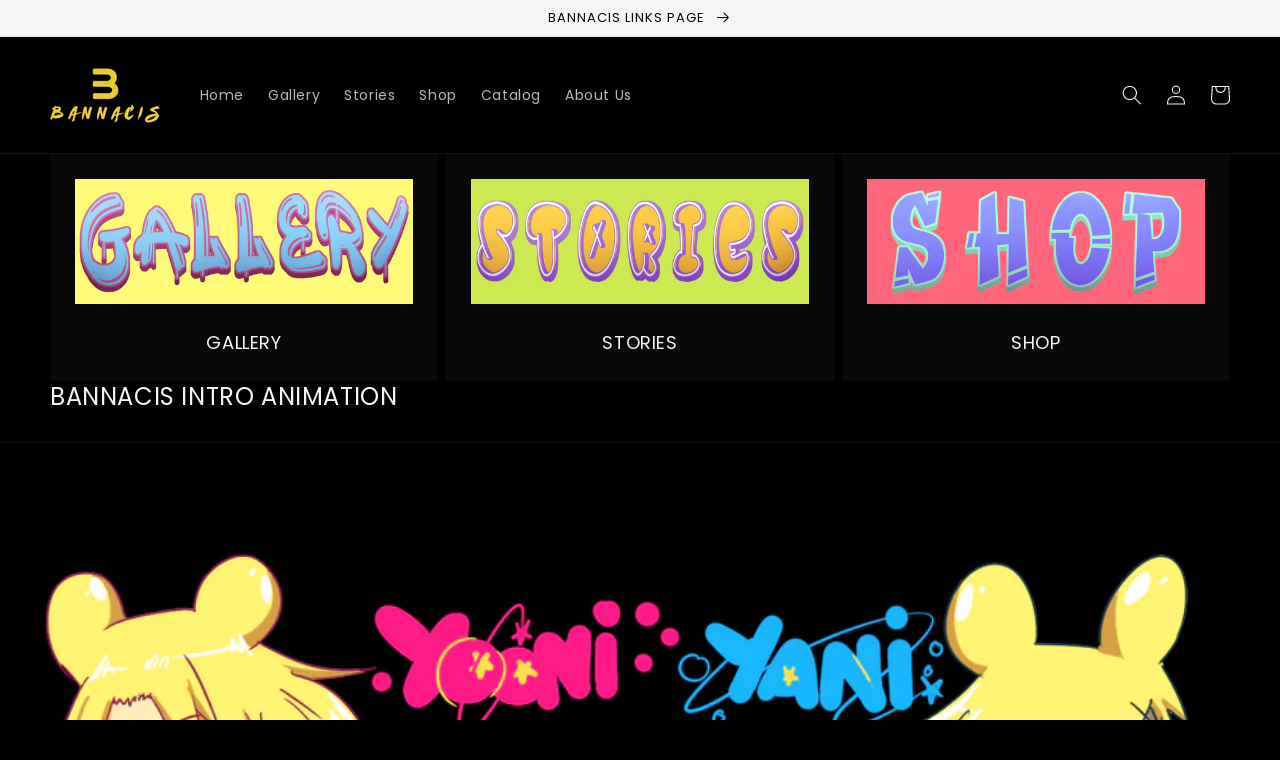

--- FILE ---
content_type: text/html; charset=utf-8
request_url: https://bannaci.com/
body_size: 23181
content:
<!doctype html>
<html class="no-js" lang="en">
  <head>


    <meta charset="utf-8">
    <meta http-equiv="X-UA-Compatible" content="IE=edge">
    <meta name="viewport" content="width=device-width,initial-scale=1">
    <meta name="theme-color" content="">
    <link rel="canonical" href="https://bannacis.net/">
    <link rel="preconnect" href="https://cdn.shopify.com" crossorigin><link rel="icon" type="image/png" href="//bannaci.com/cdn/shop/files/faviconB_32x32.png?v=1631615943"><link rel="preconnect" href="https://fonts.shopifycdn.com" crossorigin><title>
      Bannacis: Your Gateway to Original Characters, Stories, Beats and More
</title>

    
      <meta name="description" content="Explore Bannacis, a multi-verse brimming with hundreds of unique characters and locations. Immerse yourself in our captivating stories that span a variety of genres, from fantasy and sci-fi to adventure and drama. With upcoming animations, our universe is constantly expanding.">
    

    

<meta property="og:site_name" content="Bannacis">
<meta property="og:url" content="https://bannacis.net/">
<meta property="og:title" content="Bannacis: Your Gateway to Original Characters, Stories, Beats and More">
<meta property="og:type" content="website">
<meta property="og:description" content="Explore Bannacis, a multi-verse brimming with hundreds of unique characters and locations. Immerse yourself in our captivating stories that span a variety of genres, from fantasy and sci-fi to adventure and drama. With upcoming animations, our universe is constantly expanding."><meta property="og:image" content="http://bannaci.com/cdn/shop/files/Favicon_8729813f-468f-4a5b-a90b-6fba25021098.png?v=1631615449">
  <meta property="og:image:secure_url" content="https://bannaci.com/cdn/shop/files/Favicon_8729813f-468f-4a5b-a90b-6fba25021098.png?v=1631615449">
  <meta property="og:image:width" content="1200">
  <meta property="og:image:height" content="628"><meta name="twitter:site" content="@ShopBannacis"><meta name="twitter:card" content="summary_large_image">
<meta name="twitter:title" content="Bannacis: Your Gateway to Original Characters, Stories, Beats and More">
<meta name="twitter:description" content="Explore Bannacis, a multi-verse brimming with hundreds of unique characters and locations. Immerse yourself in our captivating stories that span a variety of genres, from fantasy and sci-fi to adventure and drama. With upcoming animations, our universe is constantly expanding.">


    <script>
      if(window.location.href == 'https://bannacis.net/'){
      	window.location.href = window.location.origin+'/collections/all-smoking-accessories';
      }
    </script>
    
    <script src="//bannaci.com/cdn/shop/t/45/assets/global.js?v=138967679220690932761711995308" defer="defer"></script>
    <script>window.performance && window.performance.mark && window.performance.mark('shopify.content_for_header.start');</script><meta name="facebook-domain-verification" content="jolteeg11w1q658dz4kr4g0krwa8uf">
<meta name="facebook-domain-verification" content="6mbmhpxsligq8wd9a4szdt3b2m1p33">
<meta name="facebook-domain-verification" content="ecs3try5uvbjdhlv2yacjf4gf05crw">
<meta name="facebook-domain-verification" content="2202z1c747bfx8zk6vpgp4jn5ea3gm">
<meta name="facebook-domain-verification" content="umgf8h9po80adugbj0yri7a6qrewst">
<meta name="facebook-domain-verification" content="cgopjx8hpbdsf305huu3d1552cmqi0">
<meta name="facebook-domain-verification" content="h69hkifrq5n5tjgmdo1bjlpzv9v496">
<meta name="facebook-domain-verification" content="5xconjm3xw8ohae5ft7s0rprqy3yxv">
<meta name="facebook-domain-verification" content="zrjlx8dta35wnx4kmr4sjtnavuiusc">
<meta name="facebook-domain-verification" content="wycgfdls8lgi61y9k3s17bhms1ai3e">
<meta name="google-site-verification" content="7r184KmxnfOmGItsnxX_JHYXJYdHR0TmheB97idWQVM">
<meta name="google-site-verification" content="klevBn37YS3Kwy-LAbMUK8vlkTrNWnvfVtZBFrwgHVM">
<meta id="shopify-digital-wallet" name="shopify-digital-wallet" content="/27390443598/digital_wallets/dialog">
<script async="async" src="/checkouts/internal/preloads.js?locale=en-US"></script>
<script id="shopify-features" type="application/json">{"accessToken":"68e65269b215915128e7bfff149c3bca","betas":["rich-media-storefront-analytics"],"domain":"bannaci.com","predictiveSearch":true,"shopId":27390443598,"locale":"en"}</script>
<script>var Shopify = Shopify || {};
Shopify.shop = "bannacis.myshopify.com";
Shopify.locale = "en";
Shopify.currency = {"active":"USD","rate":"1.0"};
Shopify.country = "US";
Shopify.theme = {"name":"Copy of Dawn","id":166896042289,"schema_name":"Dawn","schema_version":"3.0.0","theme_store_id":887,"role":"main"};
Shopify.theme.handle = "null";
Shopify.theme.style = {"id":null,"handle":null};
Shopify.cdnHost = "bannaci.com/cdn";
Shopify.routes = Shopify.routes || {};
Shopify.routes.root = "/";</script>
<script type="module">!function(o){(o.Shopify=o.Shopify||{}).modules=!0}(window);</script>
<script>!function(o){function n(){var o=[];function n(){o.push(Array.prototype.slice.apply(arguments))}return n.q=o,n}var t=o.Shopify=o.Shopify||{};t.loadFeatures=n(),t.autoloadFeatures=n()}(window);</script>
<script id="shop-js-analytics" type="application/json">{"pageType":"index"}</script>
<script defer="defer" async type="module" src="//bannaci.com/cdn/shopifycloud/shop-js/modules/v2/client.init-shop-cart-sync_BN7fPSNr.en.esm.js"></script>
<script defer="defer" async type="module" src="//bannaci.com/cdn/shopifycloud/shop-js/modules/v2/chunk.common_Cbph3Kss.esm.js"></script>
<script defer="defer" async type="module" src="//bannaci.com/cdn/shopifycloud/shop-js/modules/v2/chunk.modal_DKumMAJ1.esm.js"></script>
<script type="module">
  await import("//bannaci.com/cdn/shopifycloud/shop-js/modules/v2/client.init-shop-cart-sync_BN7fPSNr.en.esm.js");
await import("//bannaci.com/cdn/shopifycloud/shop-js/modules/v2/chunk.common_Cbph3Kss.esm.js");
await import("//bannaci.com/cdn/shopifycloud/shop-js/modules/v2/chunk.modal_DKumMAJ1.esm.js");

  window.Shopify.SignInWithShop?.initShopCartSync?.({"fedCMEnabled":true,"windoidEnabled":true});

</script>
<script>(function() {
  var isLoaded = false;
  function asyncLoad() {
    if (isLoaded) return;
    isLoaded = true;
    var urls = ["https:\/\/www.glowloyalty.com\/main.js?id=885\u0026shop=bannacis.myshopify.com","https:\/\/cdn.shopify.com\/s\/files\/1\/0273\/9044\/3598\/t\/16\/assets\/globo.formbuilder.init.js?v=1629088682\u0026shop=bannacis.myshopify.com","https:\/\/cloudsearch-1f874.kxcdn.com\/shopify.js?shop=bannacis.myshopify.com","https:\/\/static.klaviyo.com\/onsite\/js\/klaviyo.js?company_id=VwvBzi\u0026shop=bannacis.myshopify.com","https:\/\/static.klaviyo.com\/onsite\/js\/klaviyo.js?company_id=VwvBzi\u0026shop=bannacis.myshopify.com","https:\/\/static.klaviyo.com\/onsite\/js\/klaviyo.js?company_id=TTgY8T\u0026shop=bannacis.myshopify.com","https:\/\/static.klaviyo.com\/onsite\/js\/klaviyo.js?company_id=TTgY8T\u0026shop=bannacis.myshopify.com","https:\/\/static.klaviyo.com\/onsite\/js\/klaviyo.js?company_id=TTgY8T\u0026shop=bannacis.myshopify.com","https:\/\/portfolio.zifyapp.com\/js\/frontend\/scripttag-v1.js?shop=bannacis.myshopify.com","https:\/\/js.headbandbanners.com\/js\/headband.js?shop=bannacis.myshopify.com","\/\/cdn.shopify.com\/proxy\/5437a804bfe756362857ad9b2cdfec2e555216b9cfbd0fc4869398ebafdb249e\/static.cdn.printful.com\/static\/js\/external\/shopify-product-customizer.js?v=0.28\u0026shop=bannacis.myshopify.com\u0026sp-cache-control=cHVibGljLCBtYXgtYWdlPTkwMA","https:\/\/biobiogo.com\/ow_static\/plugins\/biolink\/js\/clicktracking.js?t=1682961653\u0026shop=bannacis.myshopify.com","https:\/\/d2oc6krkhhy4rs.cloudfront.net\/scripts\/script-bannacis-1755331097.js?shop=bannacis.myshopify.com","https:\/\/cdn.hextom.com\/js\/freeshippingbar.js?shop=bannacis.myshopify.com"];
    for (var i = 0; i < urls.length; i++) {
      var s = document.createElement('script');
      s.type = 'text/javascript';
      s.async = true;
      s.src = urls[i];
      var x = document.getElementsByTagName('script')[0];
      x.parentNode.insertBefore(s, x);
    }
  };
  if(window.attachEvent) {
    window.attachEvent('onload', asyncLoad);
  } else {
    window.addEventListener('load', asyncLoad, false);
  }
})();</script>
<script id="__st">var __st={"a":27390443598,"offset":-18000,"reqid":"823a2f84-67dd-4984-8389-28a493171b14-1770095441","pageurl":"bannaci.com\/","u":"4dde90a8b8fc","p":"home"};</script>
<script>window.ShopifyPaypalV4VisibilityTracking = true;</script>
<script id="captcha-bootstrap">!function(){'use strict';const t='contact',e='account',n='new_comment',o=[[t,t],['blogs',n],['comments',n],[t,'customer']],c=[[e,'customer_login'],[e,'guest_login'],[e,'recover_customer_password'],[e,'create_customer']],r=t=>t.map((([t,e])=>`form[action*='/${t}']:not([data-nocaptcha='true']) input[name='form_type'][value='${e}']`)).join(','),a=t=>()=>t?[...document.querySelectorAll(t)].map((t=>t.form)):[];function s(){const t=[...o],e=r(t);return a(e)}const i='password',u='form_key',d=['recaptcha-v3-token','g-recaptcha-response','h-captcha-response',i],f=()=>{try{return window.sessionStorage}catch{return}},m='__shopify_v',_=t=>t.elements[u];function p(t,e,n=!1){try{const o=window.sessionStorage,c=JSON.parse(o.getItem(e)),{data:r}=function(t){const{data:e,action:n}=t;return t[m]||n?{data:e,action:n}:{data:t,action:n}}(c);for(const[e,n]of Object.entries(r))t.elements[e]&&(t.elements[e].value=n);n&&o.removeItem(e)}catch(o){console.error('form repopulation failed',{error:o})}}const l='form_type',E='cptcha';function T(t){t.dataset[E]=!0}const w=window,h=w.document,L='Shopify',v='ce_forms',y='captcha';let A=!1;((t,e)=>{const n=(g='f06e6c50-85a8-45c8-87d0-21a2b65856fe',I='https://cdn.shopify.com/shopifycloud/storefront-forms-hcaptcha/ce_storefront_forms_captcha_hcaptcha.v1.5.2.iife.js',D={infoText:'Protected by hCaptcha',privacyText:'Privacy',termsText:'Terms'},(t,e,n)=>{const o=w[L][v],c=o.bindForm;if(c)return c(t,g,e,D).then(n);var r;o.q.push([[t,g,e,D],n]),r=I,A||(h.body.append(Object.assign(h.createElement('script'),{id:'captcha-provider',async:!0,src:r})),A=!0)});var g,I,D;w[L]=w[L]||{},w[L][v]=w[L][v]||{},w[L][v].q=[],w[L][y]=w[L][y]||{},w[L][y].protect=function(t,e){n(t,void 0,e),T(t)},Object.freeze(w[L][y]),function(t,e,n,w,h,L){const[v,y,A,g]=function(t,e,n){const i=e?o:[],u=t?c:[],d=[...i,...u],f=r(d),m=r(i),_=r(d.filter((([t,e])=>n.includes(e))));return[a(f),a(m),a(_),s()]}(w,h,L),I=t=>{const e=t.target;return e instanceof HTMLFormElement?e:e&&e.form},D=t=>v().includes(t);t.addEventListener('submit',(t=>{const e=I(t);if(!e)return;const n=D(e)&&!e.dataset.hcaptchaBound&&!e.dataset.recaptchaBound,o=_(e),c=g().includes(e)&&(!o||!o.value);(n||c)&&t.preventDefault(),c&&!n&&(function(t){try{if(!f())return;!function(t){const e=f();if(!e)return;const n=_(t);if(!n)return;const o=n.value;o&&e.removeItem(o)}(t);const e=Array.from(Array(32),(()=>Math.random().toString(36)[2])).join('');!function(t,e){_(t)||t.append(Object.assign(document.createElement('input'),{type:'hidden',name:u})),t.elements[u].value=e}(t,e),function(t,e){const n=f();if(!n)return;const o=[...t.querySelectorAll(`input[type='${i}']`)].map((({name:t})=>t)),c=[...d,...o],r={};for(const[a,s]of new FormData(t).entries())c.includes(a)||(r[a]=s);n.setItem(e,JSON.stringify({[m]:1,action:t.action,data:r}))}(t,e)}catch(e){console.error('failed to persist form',e)}}(e),e.submit())}));const S=(t,e)=>{t&&!t.dataset[E]&&(n(t,e.some((e=>e===t))),T(t))};for(const o of['focusin','change'])t.addEventListener(o,(t=>{const e=I(t);D(e)&&S(e,y())}));const B=e.get('form_key'),M=e.get(l),P=B&&M;t.addEventListener('DOMContentLoaded',(()=>{const t=y();if(P)for(const e of t)e.elements[l].value===M&&p(e,B);[...new Set([...A(),...v().filter((t=>'true'===t.dataset.shopifyCaptcha))])].forEach((e=>S(e,t)))}))}(h,new URLSearchParams(w.location.search),n,t,e,['guest_login'])})(!0,!0)}();</script>
<script integrity="sha256-4kQ18oKyAcykRKYeNunJcIwy7WH5gtpwJnB7kiuLZ1E=" data-source-attribution="shopify.loadfeatures" defer="defer" src="//bannaci.com/cdn/shopifycloud/storefront/assets/storefront/load_feature-a0a9edcb.js" crossorigin="anonymous"></script>
<script data-source-attribution="shopify.dynamic_checkout.dynamic.init">var Shopify=Shopify||{};Shopify.PaymentButton=Shopify.PaymentButton||{isStorefrontPortableWallets:!0,init:function(){window.Shopify.PaymentButton.init=function(){};var t=document.createElement("script");t.src="https://bannaci.com/cdn/shopifycloud/portable-wallets/latest/portable-wallets.en.js",t.type="module",document.head.appendChild(t)}};
</script>
<script data-source-attribution="shopify.dynamic_checkout.buyer_consent">
  function portableWalletsHideBuyerConsent(e){var t=document.getElementById("shopify-buyer-consent"),n=document.getElementById("shopify-subscription-policy-button");t&&n&&(t.classList.add("hidden"),t.setAttribute("aria-hidden","true"),n.removeEventListener("click",e))}function portableWalletsShowBuyerConsent(e){var t=document.getElementById("shopify-buyer-consent"),n=document.getElementById("shopify-subscription-policy-button");t&&n&&(t.classList.remove("hidden"),t.removeAttribute("aria-hidden"),n.addEventListener("click",e))}window.Shopify?.PaymentButton&&(window.Shopify.PaymentButton.hideBuyerConsent=portableWalletsHideBuyerConsent,window.Shopify.PaymentButton.showBuyerConsent=portableWalletsShowBuyerConsent);
</script>
<script data-source-attribution="shopify.dynamic_checkout.cart.bootstrap">document.addEventListener("DOMContentLoaded",(function(){function t(){return document.querySelector("shopify-accelerated-checkout-cart, shopify-accelerated-checkout")}if(t())Shopify.PaymentButton.init();else{new MutationObserver((function(e,n){t()&&(Shopify.PaymentButton.init(),n.disconnect())})).observe(document.body,{childList:!0,subtree:!0})}}));
</script>
<script id="sections-script" data-sections="header,footer" defer="defer" src="//bannaci.com/cdn/shop/t/45/compiled_assets/scripts.js?v=12249"></script>
<script>window.performance && window.performance.mark && window.performance.mark('shopify.content_for_header.end');</script>


    <style data-shopify>
      @font-face {
  font-family: Poppins;
  font-weight: 400;
  font-style: normal;
  font-display: swap;
  src: url("//bannaci.com/cdn/fonts/poppins/poppins_n4.0ba78fa5af9b0e1a374041b3ceaadf0a43b41362.woff2") format("woff2"),
       url("//bannaci.com/cdn/fonts/poppins/poppins_n4.214741a72ff2596839fc9760ee7a770386cf16ca.woff") format("woff");
}

      @font-face {
  font-family: Poppins;
  font-weight: 700;
  font-style: normal;
  font-display: swap;
  src: url("//bannaci.com/cdn/fonts/poppins/poppins_n7.56758dcf284489feb014a026f3727f2f20a54626.woff2") format("woff2"),
       url("//bannaci.com/cdn/fonts/poppins/poppins_n7.f34f55d9b3d3205d2cd6f64955ff4b36f0cfd8da.woff") format("woff");
}

      @font-face {
  font-family: Poppins;
  font-weight: 400;
  font-style: italic;
  font-display: swap;
  src: url("//bannaci.com/cdn/fonts/poppins/poppins_i4.846ad1e22474f856bd6b81ba4585a60799a9f5d2.woff2") format("woff2"),
       url("//bannaci.com/cdn/fonts/poppins/poppins_i4.56b43284e8b52fc64c1fd271f289a39e8477e9ec.woff") format("woff");
}

      @font-face {
  font-family: Poppins;
  font-weight: 700;
  font-style: italic;
  font-display: swap;
  src: url("//bannaci.com/cdn/fonts/poppins/poppins_i7.42fd71da11e9d101e1e6c7932199f925f9eea42d.woff2") format("woff2"),
       url("//bannaci.com/cdn/fonts/poppins/poppins_i7.ec8499dbd7616004e21155106d13837fff4cf556.woff") format("woff");
}

      @font-face {
  font-family: Poppins;
  font-weight: 400;
  font-style: normal;
  font-display: swap;
  src: url("//bannaci.com/cdn/fonts/poppins/poppins_n4.0ba78fa5af9b0e1a374041b3ceaadf0a43b41362.woff2") format("woff2"),
       url("//bannaci.com/cdn/fonts/poppins/poppins_n4.214741a72ff2596839fc9760ee7a770386cf16ca.woff") format("woff");
}


      :root {
        --font-body-family: Poppins, sans-serif;
        --font-body-style: normal;
        --font-body-weight: 400;

        --font-heading-family: Poppins, sans-serif;
        --font-heading-style: normal;
        --font-heading-weight: 400;

        --font-body-scale: 1.0;
        --font-heading-scale: 1.0;

        --color-base-text: 245, 245, 245;
        --color-shadow: 245, 245, 245;
        --color-base-background-1: 0, 0, 0;
        --color-base-background-2: 243, 243, 243;
        --color-base-solid-button-labels: 255, 255, 255;
        --color-base-outline-button-labels: 255, 255, 255;
        --color-base-accent-1: 209, 0, 0;
        --color-base-accent-2: 18, 18, 18;
        --payment-terms-background-color: #000000;

        --gradient-base-background-1: #000000;
        --gradient-base-background-2: #F3F3F3;
        --gradient-base-accent-1: #d10000;
        --gradient-base-accent-2: #121212;

        --media-padding: px;
        --media-border-opacity: 0.05;
        --media-border-width: 1px;
        --media-radius: 0px;
        --media-shadow-opacity: 0.0;
        --media-shadow-horizontal-offset: 0px;
        --media-shadow-vertical-offset: 0px;
        --media-shadow-blur-radius: 0px;

        --page-width: 160rem;
        --page-width-margin: 0rem;

        --card-image-padding: 0.0rem;
        --card-corner-radius: 0.0rem;
        --card-text-alignment: left;
        --card-border-width: 0.0rem;
        --card-border-opacity: 0.0;
        --card-shadow-opacity: 0.1;
        --card-shadow-horizontal-offset: 0.0rem;
        --card-shadow-vertical-offset: 0.0rem;
        --card-shadow-blur-radius: 0.0rem;

        --badge-corner-radius: 4.0rem;

        --popup-border-width: 1px;
        --popup-border-opacity: 0.1;
        --popup-corner-radius: 0px;
        --popup-shadow-opacity: 0.0;
        --popup-shadow-horizontal-offset: 0px;
        --popup-shadow-vertical-offset: 0px;
        --popup-shadow-blur-radius: 0px;

        --drawer-border-width: 1px;
        --drawer-border-opacity: 0.1;
        --drawer-shadow-opacity: 0.0;
        --drawer-shadow-horizontal-offset: 0px;
        --drawer-shadow-vertical-offset: 0px;
        --drawer-shadow-blur-radius: 0px;

        --spacing-sections-desktop: 0px;
        --spacing-sections-mobile: 0px;

        --grid-desktop-vertical-spacing: 8px;
        --grid-desktop-horizontal-spacing: 8px;
        --grid-mobile-vertical-spacing: 4px;
        --grid-mobile-horizontal-spacing: 4px;

        --text-boxes-border-opacity: 0.0;
        --text-boxes-border-width: 0px;
        --text-boxes-radius: 0px;
        --text-boxes-shadow-opacity: 0.0;
        --text-boxes-shadow-horizontal-offset: 0px;
        --text-boxes-shadow-vertical-offset: 0px;
        --text-boxes-shadow-blur-radius: 0px;

        --buttons-radius: 0px;
        --buttons-radius-outset: 0px;
        --buttons-border-width: 1px;
        --buttons-border-opacity: 1.0;
        --buttons-shadow-opacity: 0.0;
        --buttons-shadow-horizontal-offset: 0px;
        --buttons-shadow-vertical-offset: 0px;
        --buttons-shadow-blur-radius: 0px;
        --buttons-border-offset: 0px;

        --inputs-radius: 0px;
        --inputs-border-width: 1px;
        --inputs-border-opacity: 0.55;
        --inputs-shadow-opacity: 0.0;
        --inputs-shadow-horizontal-offset: 0px;
        --inputs-margin-offset: 0px;
        --inputs-shadow-vertical-offset: 0px;
        --inputs-shadow-blur-radius: 0px;
        --inputs-radius-outset: 0px;

        --variant-pills-radius: 40px;
        --variant-pills-border-width: 1px;
        --variant-pills-border-opacity: 0.55;
        --variant-pills-shadow-opacity: 0.0;
        --variant-pills-shadow-horizontal-offset: 0px;
        --variant-pills-shadow-vertical-offset: 0px;
        --variant-pills-shadow-blur-radius: 0px;
      }

      *,
      *::before,
      *::after {
        box-sizing: inherit;
      }

      html {
        box-sizing: border-box;
        font-size: calc(var(--font-body-scale) * 62.5%);
        height: 100%;
      }

      body {
        display: grid;
        grid-template-rows: auto auto 1fr auto;
        grid-template-columns: 100%;
        min-height: 100%;
        margin: 0;
        font-size: 1.5rem;
        letter-spacing: 0.06rem;
        line-height: calc(1 + 0.8 / var(--font-body-scale));
        font-family: var(--font-body-family);
        font-style: var(--font-body-style);
        font-weight: var(--font-body-weight);
      }

      @media screen and (min-width: 750px) {
        body {
          font-size: 1.6rem;
        }
      }
    </style>

    <link href="//bannaci.com/cdn/shop/t/45/assets/base.css?v=84621509311655383491711995308" rel="stylesheet" type="text/css" media="all" />
<link rel="preload" as="font" href="//bannaci.com/cdn/fonts/poppins/poppins_n4.0ba78fa5af9b0e1a374041b3ceaadf0a43b41362.woff2" type="font/woff2" crossorigin><link rel="preload" as="font" href="//bannaci.com/cdn/fonts/poppins/poppins_n4.0ba78fa5af9b0e1a374041b3ceaadf0a43b41362.woff2" type="font/woff2" crossorigin><link rel="stylesheet" href="//bannaci.com/cdn/shop/t/45/assets/component-predictive-search.css?v=165644661289088488651711995308" media="print" onload="this.media='all'"><script>document.documentElement.className = document.documentElement.className.replace('no-js', 'js');
    if (Shopify.designMode) {
      document.documentElement.classList.add('shopify-design-mode');
    }
    </script>
  <link href="//bannaci.com/cdn/shop/t/45/assets/zify-gallery.css?v=41222318959764664901711995308" rel="stylesheet" type="text/css" media="all" />
<!-- BEGIN app block: shopify://apps/xo-gallery/blocks/xo-gallery-seo/e61dfbaa-1a75-4e4e-bffc-324f17325251 --><!-- XO Gallery SEO -->

<!-- End: XO Gallery SEO -->


<!-- END app block --><link href="https://monorail-edge.shopifysvc.com" rel="dns-prefetch">
<script>(function(){if ("sendBeacon" in navigator && "performance" in window) {try {var session_token_from_headers = performance.getEntriesByType('navigation')[0].serverTiming.find(x => x.name == '_s').description;} catch {var session_token_from_headers = undefined;}var session_cookie_matches = document.cookie.match(/_shopify_s=([^;]*)/);var session_token_from_cookie = session_cookie_matches && session_cookie_matches.length === 2 ? session_cookie_matches[1] : "";var session_token = session_token_from_headers || session_token_from_cookie || "";function handle_abandonment_event(e) {var entries = performance.getEntries().filter(function(entry) {return /monorail-edge.shopifysvc.com/.test(entry.name);});if (!window.abandonment_tracked && entries.length === 0) {window.abandonment_tracked = true;var currentMs = Date.now();var navigation_start = performance.timing.navigationStart;var payload = {shop_id: 27390443598,url: window.location.href,navigation_start,duration: currentMs - navigation_start,session_token,page_type: "index"};window.navigator.sendBeacon("https://monorail-edge.shopifysvc.com/v1/produce", JSON.stringify({schema_id: "online_store_buyer_site_abandonment/1.1",payload: payload,metadata: {event_created_at_ms: currentMs,event_sent_at_ms: currentMs}}));}}window.addEventListener('pagehide', handle_abandonment_event);}}());</script>
<script id="web-pixels-manager-setup">(function e(e,d,r,n,o){if(void 0===o&&(o={}),!Boolean(null===(a=null===(i=window.Shopify)||void 0===i?void 0:i.analytics)||void 0===a?void 0:a.replayQueue)){var i,a;window.Shopify=window.Shopify||{};var t=window.Shopify;t.analytics=t.analytics||{};var s=t.analytics;s.replayQueue=[],s.publish=function(e,d,r){return s.replayQueue.push([e,d,r]),!0};try{self.performance.mark("wpm:start")}catch(e){}var l=function(){var e={modern:/Edge?\/(1{2}[4-9]|1[2-9]\d|[2-9]\d{2}|\d{4,})\.\d+(\.\d+|)|Firefox\/(1{2}[4-9]|1[2-9]\d|[2-9]\d{2}|\d{4,})\.\d+(\.\d+|)|Chrom(ium|e)\/(9{2}|\d{3,})\.\d+(\.\d+|)|(Maci|X1{2}).+ Version\/(15\.\d+|(1[6-9]|[2-9]\d|\d{3,})\.\d+)([,.]\d+|)( \(\w+\)|)( Mobile\/\w+|) Safari\/|Chrome.+OPR\/(9{2}|\d{3,})\.\d+\.\d+|(CPU[ +]OS|iPhone[ +]OS|CPU[ +]iPhone|CPU IPhone OS|CPU iPad OS)[ +]+(15[._]\d+|(1[6-9]|[2-9]\d|\d{3,})[._]\d+)([._]\d+|)|Android:?[ /-](13[3-9]|1[4-9]\d|[2-9]\d{2}|\d{4,})(\.\d+|)(\.\d+|)|Android.+Firefox\/(13[5-9]|1[4-9]\d|[2-9]\d{2}|\d{4,})\.\d+(\.\d+|)|Android.+Chrom(ium|e)\/(13[3-9]|1[4-9]\d|[2-9]\d{2}|\d{4,})\.\d+(\.\d+|)|SamsungBrowser\/([2-9]\d|\d{3,})\.\d+/,legacy:/Edge?\/(1[6-9]|[2-9]\d|\d{3,})\.\d+(\.\d+|)|Firefox\/(5[4-9]|[6-9]\d|\d{3,})\.\d+(\.\d+|)|Chrom(ium|e)\/(5[1-9]|[6-9]\d|\d{3,})\.\d+(\.\d+|)([\d.]+$|.*Safari\/(?![\d.]+ Edge\/[\d.]+$))|(Maci|X1{2}).+ Version\/(10\.\d+|(1[1-9]|[2-9]\d|\d{3,})\.\d+)([,.]\d+|)( \(\w+\)|)( Mobile\/\w+|) Safari\/|Chrome.+OPR\/(3[89]|[4-9]\d|\d{3,})\.\d+\.\d+|(CPU[ +]OS|iPhone[ +]OS|CPU[ +]iPhone|CPU IPhone OS|CPU iPad OS)[ +]+(10[._]\d+|(1[1-9]|[2-9]\d|\d{3,})[._]\d+)([._]\d+|)|Android:?[ /-](13[3-9]|1[4-9]\d|[2-9]\d{2}|\d{4,})(\.\d+|)(\.\d+|)|Mobile Safari.+OPR\/([89]\d|\d{3,})\.\d+\.\d+|Android.+Firefox\/(13[5-9]|1[4-9]\d|[2-9]\d{2}|\d{4,})\.\d+(\.\d+|)|Android.+Chrom(ium|e)\/(13[3-9]|1[4-9]\d|[2-9]\d{2}|\d{4,})\.\d+(\.\d+|)|Android.+(UC? ?Browser|UCWEB|U3)[ /]?(15\.([5-9]|\d{2,})|(1[6-9]|[2-9]\d|\d{3,})\.\d+)\.\d+|SamsungBrowser\/(5\.\d+|([6-9]|\d{2,})\.\d+)|Android.+MQ{2}Browser\/(14(\.(9|\d{2,})|)|(1[5-9]|[2-9]\d|\d{3,})(\.\d+|))(\.\d+|)|K[Aa][Ii]OS\/(3\.\d+|([4-9]|\d{2,})\.\d+)(\.\d+|)/},d=e.modern,r=e.legacy,n=navigator.userAgent;return n.match(d)?"modern":n.match(r)?"legacy":"unknown"}(),u="modern"===l?"modern":"legacy",c=(null!=n?n:{modern:"",legacy:""})[u],f=function(e){return[e.baseUrl,"/wpm","/b",e.hashVersion,"modern"===e.buildTarget?"m":"l",".js"].join("")}({baseUrl:d,hashVersion:r,buildTarget:u}),m=function(e){var d=e.version,r=e.bundleTarget,n=e.surface,o=e.pageUrl,i=e.monorailEndpoint;return{emit:function(e){var a=e.status,t=e.errorMsg,s=(new Date).getTime(),l=JSON.stringify({metadata:{event_sent_at_ms:s},events:[{schema_id:"web_pixels_manager_load/3.1",payload:{version:d,bundle_target:r,page_url:o,status:a,surface:n,error_msg:t},metadata:{event_created_at_ms:s}}]});if(!i)return console&&console.warn&&console.warn("[Web Pixels Manager] No Monorail endpoint provided, skipping logging."),!1;try{return self.navigator.sendBeacon.bind(self.navigator)(i,l)}catch(e){}var u=new XMLHttpRequest;try{return u.open("POST",i,!0),u.setRequestHeader("Content-Type","text/plain"),u.send(l),!0}catch(e){return console&&console.warn&&console.warn("[Web Pixels Manager] Got an unhandled error while logging to Monorail."),!1}}}}({version:r,bundleTarget:l,surface:e.surface,pageUrl:self.location.href,monorailEndpoint:e.monorailEndpoint});try{o.browserTarget=l,function(e){var d=e.src,r=e.async,n=void 0===r||r,o=e.onload,i=e.onerror,a=e.sri,t=e.scriptDataAttributes,s=void 0===t?{}:t,l=document.createElement("script"),u=document.querySelector("head"),c=document.querySelector("body");if(l.async=n,l.src=d,a&&(l.integrity=a,l.crossOrigin="anonymous"),s)for(var f in s)if(Object.prototype.hasOwnProperty.call(s,f))try{l.dataset[f]=s[f]}catch(e){}if(o&&l.addEventListener("load",o),i&&l.addEventListener("error",i),u)u.appendChild(l);else{if(!c)throw new Error("Did not find a head or body element to append the script");c.appendChild(l)}}({src:f,async:!0,onload:function(){if(!function(){var e,d;return Boolean(null===(d=null===(e=window.Shopify)||void 0===e?void 0:e.analytics)||void 0===d?void 0:d.initialized)}()){var d=window.webPixelsManager.init(e)||void 0;if(d){var r=window.Shopify.analytics;r.replayQueue.forEach((function(e){var r=e[0],n=e[1],o=e[2];d.publishCustomEvent(r,n,o)})),r.replayQueue=[],r.publish=d.publishCustomEvent,r.visitor=d.visitor,r.initialized=!0}}},onerror:function(){return m.emit({status:"failed",errorMsg:"".concat(f," has failed to load")})},sri:function(e){var d=/^sha384-[A-Za-z0-9+/=]+$/;return"string"==typeof e&&d.test(e)}(c)?c:"",scriptDataAttributes:o}),m.emit({status:"loading"})}catch(e){m.emit({status:"failed",errorMsg:(null==e?void 0:e.message)||"Unknown error"})}}})({shopId: 27390443598,storefrontBaseUrl: "https://bannacis.net",extensionsBaseUrl: "https://extensions.shopifycdn.com/cdn/shopifycloud/web-pixels-manager",monorailEndpoint: "https://monorail-edge.shopifysvc.com/unstable/produce_batch",surface: "storefront-renderer",enabledBetaFlags: ["2dca8a86"],webPixelsConfigList: [{"id":"865763633","configuration":"{\"config\":\"{\\\"pixel_id\\\":\\\"GT-WBT9L9W\\\",\\\"target_country\\\":\\\"US\\\",\\\"gtag_events\\\":[{\\\"type\\\":\\\"purchase\\\",\\\"action_label\\\":\\\"MC-MHMV5HBE0V\\\"},{\\\"type\\\":\\\"page_view\\\",\\\"action_label\\\":\\\"MC-MHMV5HBE0V\\\"},{\\\"type\\\":\\\"view_item\\\",\\\"action_label\\\":\\\"MC-MHMV5HBE0V\\\"}],\\\"enable_monitoring_mode\\\":false}\"}","eventPayloadVersion":"v1","runtimeContext":"OPEN","scriptVersion":"b2a88bafab3e21179ed38636efcd8a93","type":"APP","apiClientId":1780363,"privacyPurposes":[],"dataSharingAdjustments":{"protectedCustomerApprovalScopes":["read_customer_address","read_customer_email","read_customer_name","read_customer_personal_data","read_customer_phone"]}},{"id":"665026865","configuration":"{\"pixelCode\":\"CH833B3C77U8165F9NU0\"}","eventPayloadVersion":"v1","runtimeContext":"STRICT","scriptVersion":"22e92c2ad45662f435e4801458fb78cc","type":"APP","apiClientId":4383523,"privacyPurposes":["ANALYTICS","MARKETING","SALE_OF_DATA"],"dataSharingAdjustments":{"protectedCustomerApprovalScopes":["read_customer_address","read_customer_email","read_customer_name","read_customer_personal_data","read_customer_phone"]}},{"id":"325779761","configuration":"{\"pixel_id\":\"4602054016504227\",\"pixel_type\":\"facebook_pixel\",\"metaapp_system_user_token\":\"-\"}","eventPayloadVersion":"v1","runtimeContext":"OPEN","scriptVersion":"ca16bc87fe92b6042fbaa3acc2fbdaa6","type":"APP","apiClientId":2329312,"privacyPurposes":["ANALYTICS","MARKETING","SALE_OF_DATA"],"dataSharingAdjustments":{"protectedCustomerApprovalScopes":["read_customer_address","read_customer_email","read_customer_name","read_customer_personal_data","read_customer_phone"]}},{"id":"shopify-app-pixel","configuration":"{}","eventPayloadVersion":"v1","runtimeContext":"STRICT","scriptVersion":"0450","apiClientId":"shopify-pixel","type":"APP","privacyPurposes":["ANALYTICS","MARKETING"]},{"id":"shopify-custom-pixel","eventPayloadVersion":"v1","runtimeContext":"LAX","scriptVersion":"0450","apiClientId":"shopify-pixel","type":"CUSTOM","privacyPurposes":["ANALYTICS","MARKETING"]}],isMerchantRequest: false,initData: {"shop":{"name":"Bannacis","paymentSettings":{"currencyCode":"USD"},"myshopifyDomain":"bannacis.myshopify.com","countryCode":"US","storefrontUrl":"https:\/\/bannacis.net"},"customer":null,"cart":null,"checkout":null,"productVariants":[],"purchasingCompany":null},},"https://bannaci.com/cdn","3918e4e0wbf3ac3cepc5707306mb02b36c6",{"modern":"","legacy":""},{"shopId":"27390443598","storefrontBaseUrl":"https:\/\/bannacis.net","extensionBaseUrl":"https:\/\/extensions.shopifycdn.com\/cdn\/shopifycloud\/web-pixels-manager","surface":"storefront-renderer","enabledBetaFlags":"[\"2dca8a86\"]","isMerchantRequest":"false","hashVersion":"3918e4e0wbf3ac3cepc5707306mb02b36c6","publish":"custom","events":"[[\"page_viewed\",{}]]"});</script><script>
  window.ShopifyAnalytics = window.ShopifyAnalytics || {};
  window.ShopifyAnalytics.meta = window.ShopifyAnalytics.meta || {};
  window.ShopifyAnalytics.meta.currency = 'USD';
  var meta = {"page":{"pageType":"home","requestId":"823a2f84-67dd-4984-8389-28a493171b14-1770095441"}};
  for (var attr in meta) {
    window.ShopifyAnalytics.meta[attr] = meta[attr];
  }
</script>
<script class="analytics">
  (function () {
    var customDocumentWrite = function(content) {
      var jquery = null;

      if (window.jQuery) {
        jquery = window.jQuery;
      } else if (window.Checkout && window.Checkout.$) {
        jquery = window.Checkout.$;
      }

      if (jquery) {
        jquery('body').append(content);
      }
    };

    var hasLoggedConversion = function(token) {
      if (token) {
        return document.cookie.indexOf('loggedConversion=' + token) !== -1;
      }
      return false;
    }

    var setCookieIfConversion = function(token) {
      if (token) {
        var twoMonthsFromNow = new Date(Date.now());
        twoMonthsFromNow.setMonth(twoMonthsFromNow.getMonth() + 2);

        document.cookie = 'loggedConversion=' + token + '; expires=' + twoMonthsFromNow;
      }
    }

    var trekkie = window.ShopifyAnalytics.lib = window.trekkie = window.trekkie || [];
    if (trekkie.integrations) {
      return;
    }
    trekkie.methods = [
      'identify',
      'page',
      'ready',
      'track',
      'trackForm',
      'trackLink'
    ];
    trekkie.factory = function(method) {
      return function() {
        var args = Array.prototype.slice.call(arguments);
        args.unshift(method);
        trekkie.push(args);
        return trekkie;
      };
    };
    for (var i = 0; i < trekkie.methods.length; i++) {
      var key = trekkie.methods[i];
      trekkie[key] = trekkie.factory(key);
    }
    trekkie.load = function(config) {
      trekkie.config = config || {};
      trekkie.config.initialDocumentCookie = document.cookie;
      var first = document.getElementsByTagName('script')[0];
      var script = document.createElement('script');
      script.type = 'text/javascript';
      script.onerror = function(e) {
        var scriptFallback = document.createElement('script');
        scriptFallback.type = 'text/javascript';
        scriptFallback.onerror = function(error) {
                var Monorail = {
      produce: function produce(monorailDomain, schemaId, payload) {
        var currentMs = new Date().getTime();
        var event = {
          schema_id: schemaId,
          payload: payload,
          metadata: {
            event_created_at_ms: currentMs,
            event_sent_at_ms: currentMs
          }
        };
        return Monorail.sendRequest("https://" + monorailDomain + "/v1/produce", JSON.stringify(event));
      },
      sendRequest: function sendRequest(endpointUrl, payload) {
        // Try the sendBeacon API
        if (window && window.navigator && typeof window.navigator.sendBeacon === 'function' && typeof window.Blob === 'function' && !Monorail.isIos12()) {
          var blobData = new window.Blob([payload], {
            type: 'text/plain'
          });

          if (window.navigator.sendBeacon(endpointUrl, blobData)) {
            return true;
          } // sendBeacon was not successful

        } // XHR beacon

        var xhr = new XMLHttpRequest();

        try {
          xhr.open('POST', endpointUrl);
          xhr.setRequestHeader('Content-Type', 'text/plain');
          xhr.send(payload);
        } catch (e) {
          console.log(e);
        }

        return false;
      },
      isIos12: function isIos12() {
        return window.navigator.userAgent.lastIndexOf('iPhone; CPU iPhone OS 12_') !== -1 || window.navigator.userAgent.lastIndexOf('iPad; CPU OS 12_') !== -1;
      }
    };
    Monorail.produce('monorail-edge.shopifysvc.com',
      'trekkie_storefront_load_errors/1.1',
      {shop_id: 27390443598,
      theme_id: 166896042289,
      app_name: "storefront",
      context_url: window.location.href,
      source_url: "//bannaci.com/cdn/s/trekkie.storefront.79098466c851f41c92951ae7d219bd75d823e9dd.min.js"});

        };
        scriptFallback.async = true;
        scriptFallback.src = '//bannaci.com/cdn/s/trekkie.storefront.79098466c851f41c92951ae7d219bd75d823e9dd.min.js';
        first.parentNode.insertBefore(scriptFallback, first);
      };
      script.async = true;
      script.src = '//bannaci.com/cdn/s/trekkie.storefront.79098466c851f41c92951ae7d219bd75d823e9dd.min.js';
      first.parentNode.insertBefore(script, first);
    };
    trekkie.load(
      {"Trekkie":{"appName":"storefront","development":false,"defaultAttributes":{"shopId":27390443598,"isMerchantRequest":null,"themeId":166896042289,"themeCityHash":"9683109995320281027","contentLanguage":"en","currency":"USD","eventMetadataId":"a07e81ee-a4d6-488e-8763-c196d2fd539e"},"isServerSideCookieWritingEnabled":true,"monorailRegion":"shop_domain","enabledBetaFlags":["65f19447","b5387b81"]},"Session Attribution":{},"S2S":{"facebookCapiEnabled":true,"source":"trekkie-storefront-renderer","apiClientId":580111}}
    );

    var loaded = false;
    trekkie.ready(function() {
      if (loaded) return;
      loaded = true;

      window.ShopifyAnalytics.lib = window.trekkie;

      var originalDocumentWrite = document.write;
      document.write = customDocumentWrite;
      try { window.ShopifyAnalytics.merchantGoogleAnalytics.call(this); } catch(error) {};
      document.write = originalDocumentWrite;

      window.ShopifyAnalytics.lib.page(null,{"pageType":"home","requestId":"823a2f84-67dd-4984-8389-28a493171b14-1770095441","shopifyEmitted":true});

      var match = window.location.pathname.match(/checkouts\/(.+)\/(thank_you|post_purchase)/)
      var token = match? match[1]: undefined;
      if (!hasLoggedConversion(token)) {
        setCookieIfConversion(token);
        
      }
    });


        var eventsListenerScript = document.createElement('script');
        eventsListenerScript.async = true;
        eventsListenerScript.src = "//bannaci.com/cdn/shopifycloud/storefront/assets/shop_events_listener-3da45d37.js";
        document.getElementsByTagName('head')[0].appendChild(eventsListenerScript);

})();</script>
<script
  defer
  src="https://bannaci.com/cdn/shopifycloud/perf-kit/shopify-perf-kit-3.1.0.min.js"
  data-application="storefront-renderer"
  data-shop-id="27390443598"
  data-render-region="gcp-us-east1"
  data-page-type="index"
  data-theme-instance-id="166896042289"
  data-theme-name="Dawn"
  data-theme-version="3.0.0"
  data-monorail-region="shop_domain"
  data-resource-timing-sampling-rate="10"
  data-shs="true"
  data-shs-beacon="true"
  data-shs-export-with-fetch="true"
  data-shs-logs-sample-rate="1"
  data-shs-beacon-endpoint="https://bannaci.com/api/collect"
></script>
</head>

  <body class="gradient">




    

    

        

    

    
    

    
    

    
    

    
    

    
    

    
    

    

    <div id="agp__root"></div>

    <script>
        window.agecheckerVsARddsz9 = {
            fields: {"active":"QFw7fWSBpVZDmWX9U7","background_image":{"width":1494,"height":319,"name":"Web-image-11.png","lastModified":1597372033000,"lastModifiedDate":"2020-08-14T02:27:13.000Z","size":2257,"type":"image\/png","url":"https:\/\/cdn.shopify.com\/s\/files\/1\/0273\/9044\/3598\/t\/23\/assets\/agecheckerVsARddsz9-background_image.png?v=1630620890"},"DSYcDQDg6aBhTJ5S":"WeWwPFtL7cUkv7W3sArZ","logo_image":{"width":1100,"height":919,"name":"Bannacis-Logo-01.png","lastModified":1630619891112,"lastModifiedDate":"2021-09-02T21:58:11.112Z","size":26589,"type":"image\/png","url":"https:\/\/cdn.shopify.com\/s\/files\/1\/0273\/9044\/3598\/t\/23\/assets\/agecheckerVsARddsz9-logo_image.png?v=1630619963"},"message":"Are you over the age of 21?","type":"yesNo"},
            images: {
                logo_image: '//bannaci.com/cdn/shop/t/45/assets/agecheckerVsARddsz9-logo_image_300x.png?v=12249',
                modal_image: '',
                background_image: '//bannaci.com/cdn/shop/t/45/assets/agecheckerVsARddsz9-background_image_2000x.png?v=12249',
                cm_logo_image: '',
                cm_modal_image: '',
                cm_background_image: '',
            },
            callbacks: {},
            cartUrl: '/cart',
            
        };

        window.agecheckerVsARddsz9.removeNoPeekScreen = function() {
            var el = document.getElementById('agp__noPeekScreen');
            el && el.remove();
        };

        window.agecheckerVsARddsz9.getCookie = function(name) {
            const nameEQ = name + '=';
            const ca = document.cookie.split(';');
            for (let i = 0; i < ca.length; i++) {
                let c = ca[i];
                while (c.charAt(0) === ' ') c = c.substring(1, c.length);
                if (c.indexOf(nameEQ) === 0) return c.substring(nameEQ.length, c.length);
            }
            return null;
        };

        window.agecheckerVsARddsz9.getHistory = function() {
            if (window.agecheckerVsARddsz9.fields.session_type === 'session') {
                return sessionStorage.getItem('__age_checker-history');
            }
            return window.agecheckerVsARddsz9.getCookie('__age_checker-history');
        }

        window.agechecker_developer_api = {
            on: function(eventName, callback) {
                if (!window.agecheckerVsARddsz9.callbacks[eventName]) {
                    window.agecheckerVsARddsz9.callbacks[eventName] = [];
                }
                window.agecheckerVsARddsz9.callbacks[eventName].push(callback);
            },
        };
    </script>

    

        <script>
            window.agecheckerVsARddsz9.isPageMatch = false;
        </script>

    

    <script>
        if (window.location.pathname === '/age-checker-preview') {
            window.agecheckerVsARddsz9.isPageMatch = true;
        }

        if (!window.agecheckerVsARddsz9.isPageMatch) {
            window.agecheckerVsARddsz9.removeNoPeekScreen();
        }
    </script>

    



    <a class="skip-to-content-link button visually-hidden" href="#MainContent">
      Skip to content
    </a>

    <div id="shopify-section-announcement-bar" class="shopify-section"><div class="announcement-bar color-inverse gradient" role="region" aria-label="Announcement" ><a href="/pages/links" class="announcement-bar__link link link--text focus-inset animate-arrow"><p class="announcement-bar__message h5">
                BANNACIS LINKS PAGE
<svg viewBox="0 0 14 10" fill="none" aria-hidden="true" focusable="false" role="presentation" class="icon icon-arrow" xmlns="http://www.w3.org/2000/svg">
  <path fill-rule="evenodd" clip-rule="evenodd" d="M8.537.808a.5.5 0 01.817-.162l4 4a.5.5 0 010 .708l-4 4a.5.5 0 11-.708-.708L11.793 5.5H1a.5.5 0 010-1h10.793L8.646 1.354a.5.5 0 01-.109-.546z" fill="currentColor">
</svg>

</p></a></div>
</div>
    <div id="shopify-section-header" class="shopify-section section-header"><link rel="stylesheet" href="//bannaci.com/cdn/shop/t/45/assets/component-list-menu.css?v=129267058877082496571711995308" media="print" onload="this.media='all'">
<link rel="stylesheet" href="//bannaci.com/cdn/shop/t/45/assets/component-search.css?v=96455689198851321781711995308" media="print" onload="this.media='all'">
<link rel="stylesheet" href="//bannaci.com/cdn/shop/t/45/assets/component-menu-drawer.css?v=126731818748055994231711995308" media="print" onload="this.media='all'">
<link rel="stylesheet" href="//bannaci.com/cdn/shop/t/45/assets/component-cart-notification.css?v=107019900565326663291711995308" media="print" onload="this.media='all'">
<link rel="stylesheet" href="//bannaci.com/cdn/shop/t/45/assets/component-cart-items.css?v=45858802644496945541711995308" media="print" onload="this.media='all'"><link rel="stylesheet" href="//bannaci.com/cdn/shop/t/45/assets/component-price.css?v=112673864592427438181711995308" media="print" onload="this.media='all'">
  <link rel="stylesheet" href="//bannaci.com/cdn/shop/t/45/assets/component-loading-overlay.css?v=167310470843593579841711995308" media="print" onload="this.media='all'"><noscript><link href="//bannaci.com/cdn/shop/t/45/assets/component-list-menu.css?v=129267058877082496571711995308" rel="stylesheet" type="text/css" media="all" /></noscript>
<noscript><link href="//bannaci.com/cdn/shop/t/45/assets/component-search.css?v=96455689198851321781711995308" rel="stylesheet" type="text/css" media="all" /></noscript>
<noscript><link href="//bannaci.com/cdn/shop/t/45/assets/component-menu-drawer.css?v=126731818748055994231711995308" rel="stylesheet" type="text/css" media="all" /></noscript>
<noscript><link href="//bannaci.com/cdn/shop/t/45/assets/component-cart-notification.css?v=107019900565326663291711995308" rel="stylesheet" type="text/css" media="all" /></noscript>
<noscript><link href="//bannaci.com/cdn/shop/t/45/assets/component-cart-items.css?v=45858802644496945541711995308" rel="stylesheet" type="text/css" media="all" /></noscript>

<style>
  header-drawer {
    justify-self: start;
    margin-left: -1.2rem;
  }

  @media screen and (min-width: 990px) {
    header-drawer {
      display: none;
    }
  }

  .menu-drawer-container {
    display: flex;
  }

  .list-menu {
    list-style: none;
    padding: 0;
    margin: 0;
  }

  .list-menu--inline {
    display: inline-flex;
    flex-wrap: wrap;
  }

  summary.list-menu__item {
    padding-right: 2.7rem;
  }

  .list-menu__item {
    display: flex;
    align-items: center;
    line-height: calc(1 + 0.3 / var(--font-body-scale));
  }

  .list-menu__item--link {
    text-decoration: none;
    padding-bottom: 1rem;
    padding-top: 1rem;
    line-height: calc(1 + 0.8 / var(--font-body-scale));
  }

  @media screen and (min-width: 750px) {
    .list-menu__item--link {
      padding-bottom: 0.5rem;
      padding-top: 0.5rem;
    }
  }
</style><style data-shopify>.section-header {
    margin-bottom: 0px;
  }

  @media screen and (min-width: 750px) {
    .section-header {
      margin-bottom: 0px;
    }
  }</style><script src="//bannaci.com/cdn/shop/t/45/assets/details-disclosure.js?v=118626640824924522881711995308" defer="defer"></script>
<script src="//bannaci.com/cdn/shop/t/45/assets/details-modal.js?v=4511761896672669691711995308" defer="defer"></script>
<script src="//bannaci.com/cdn/shop/t/45/assets/cart-notification.js?v=18770815536247936311711995308" defer="defer"></script>

<svg xmlns="http://www.w3.org/2000/svg" class="hidden">
  <symbol id="icon-search" viewbox="0 0 18 19" fill="none">
    <path fill-rule="evenodd" clip-rule="evenodd" d="M11.03 11.68A5.784 5.784 0 112.85 3.5a5.784 5.784 0 018.18 8.18zm.26 1.12a6.78 6.78 0 11.72-.7l5.4 5.4a.5.5 0 11-.71.7l-5.41-5.4z" fill="currentColor"/>
  </symbol>

  <symbol id="icon-close" class="icon icon-close" fill="none" viewBox="0 0 18 17">
    <path d="M.865 15.978a.5.5 0 00.707.707l7.433-7.431 7.579 7.282a.501.501 0 00.846-.37.5.5 0 00-.153-.351L9.712 8.546l7.417-7.416a.5.5 0 10-.707-.708L8.991 7.853 1.413.573a.5.5 0 10-.693.72l7.563 7.268-7.418 7.417z" fill="currentColor">
  </symbol>
</svg>
<div class="header-wrapper color-background-1 gradient header-wrapper--border-bottom">
  <header class="header header--middle-left page-width header--has-menu"><header-drawer data-breakpoint="tablet">
        <details id="Details-menu-drawer-container" class="menu-drawer-container">
          <summary class="header__icon header__icon--menu header__icon--summary link focus-inset" aria-label="Menu">
            <span>
              <svg xmlns="http://www.w3.org/2000/svg" aria-hidden="true" focusable="false" role="presentation" class="icon icon-hamburger" fill="none" viewBox="0 0 18 16">
  <path d="M1 .5a.5.5 0 100 1h15.71a.5.5 0 000-1H1zM.5 8a.5.5 0 01.5-.5h15.71a.5.5 0 010 1H1A.5.5 0 01.5 8zm0 7a.5.5 0 01.5-.5h15.71a.5.5 0 010 1H1a.5.5 0 01-.5-.5z" fill="currentColor">
</svg>

              <svg xmlns="http://www.w3.org/2000/svg" aria-hidden="true" focusable="false" role="presentation" class="icon icon-close" fill="none" viewBox="0 0 18 17">
  <path d="M.865 15.978a.5.5 0 00.707.707l7.433-7.431 7.579 7.282a.501.501 0 00.846-.37.5.5 0 00-.153-.351L9.712 8.546l7.417-7.416a.5.5 0 10-.707-.708L8.991 7.853 1.413.573a.5.5 0 10-.693.72l7.563 7.268-7.418 7.417z" fill="currentColor">
</svg>

            </span>
          </summary>
          <div id="menu-drawer" class="menu-drawer motion-reduce" tabindex="-1">
            <div class="menu-drawer__inner-container">
              <div class="menu-drawer__navigation-container">
                <nav class="menu-drawer__navigation">
                  <ul class="menu-drawer__menu list-menu" role="list"><li><a href="https://www.shopbannacis.com/" class="menu-drawer__menu-item list-menu__item link link--text focus-inset">
                            Home
                          </a></li><li><a href="https://shopbannacis.com/pages/gallery-page-1" class="menu-drawer__menu-item list-menu__item link link--text focus-inset">
                            Gallery
                          </a></li><li><a href="https://shopbannacis.com/pages/themes" class="menu-drawer__menu-item list-menu__item link link--text focus-inset">
                            Stories
                          </a></li><li><a href="https://www.shopbannacis.com/collections/shop-all-1" class="menu-drawer__menu-item list-menu__item link link--text focus-inset">
                            Shop
                          </a></li><li><a href="/pages/catalogs" class="menu-drawer__menu-item list-menu__item link link--text focus-inset">
                            Catalog
                          </a></li><li><a href="https://shopbannacis.com/pages/aboutus" class="menu-drawer__menu-item list-menu__item link link--text focus-inset">
                            About Us
                          </a></li></ul>
                </nav>
                <div class="menu-drawer__utility-links"><a href="/account/login" class="menu-drawer__account link focus-inset h5">
                      <svg xmlns="http://www.w3.org/2000/svg" aria-hidden="true" focusable="false" role="presentation" class="icon icon-account" fill="none" viewBox="0 0 18 19">
  <path fill-rule="evenodd" clip-rule="evenodd" d="M6 4.5a3 3 0 116 0 3 3 0 01-6 0zm3-4a4 4 0 100 8 4 4 0 000-8zm5.58 12.15c1.12.82 1.83 2.24 1.91 4.85H1.51c.08-2.6.79-4.03 1.9-4.85C4.66 11.75 6.5 11.5 9 11.5s4.35.26 5.58 1.15zM9 10.5c-2.5 0-4.65.24-6.17 1.35C1.27 12.98.5 14.93.5 18v.5h17V18c0-3.07-.77-5.02-2.33-6.15-1.52-1.1-3.67-1.35-6.17-1.35z" fill="currentColor">
</svg>

Log in</a><ul class="list list-social list-unstyled" role="list"><li class="list-social__item">
                        <a href="https://twitter.com/ShopBannacis" class="list-social__link link"><svg aria-hidden="true" focusable="false" role="presentation" class="icon icon-twitter" viewBox="0 0 18 15">
  <path fill="currentColor" d="M17.64 2.6a7.33 7.33 0 01-1.75 1.82c0 .05 0 .13.02.23l.02.23a9.97 9.97 0 01-1.69 5.54c-.57.85-1.24 1.62-2.02 2.28a9.09 9.09 0 01-2.82 1.6 10.23 10.23 0 01-8.9-.98c.34.02.61.04.83.04 1.64 0 3.1-.5 4.38-1.5a3.6 3.6 0 01-3.3-2.45A2.91 2.91 0 004 9.35a3.47 3.47 0 01-2.02-1.21 3.37 3.37 0 01-.8-2.22v-.03c.46.24.98.37 1.58.4a3.45 3.45 0 01-1.54-2.9c0-.61.14-1.2.45-1.79a9.68 9.68 0 003.2 2.6 10 10 0 004.08 1.07 3 3 0 01-.13-.8c0-.97.34-1.8 1.03-2.48A3.45 3.45 0 0112.4.96a3.49 3.49 0 012.54 1.1c.8-.15 1.54-.44 2.23-.85a3.4 3.4 0 01-1.54 1.94c.74-.1 1.4-.28 2.01-.54z">
</svg>
<span class="visually-hidden">Twitter</span>
                        </a>
                      </li><li class="list-social__item">
                        <a href="https://www.facebook.com/ShopBannacis/" class="list-social__link link"><svg aria-hidden="true" focusable="false" role="presentation" class="icon icon-facebook" viewBox="0 0 18 18">
  <path fill="currentColor" d="M16.42.61c.27 0 .5.1.69.28.19.2.28.42.28.7v15.44c0 .27-.1.5-.28.69a.94.94 0 01-.7.28h-4.39v-6.7h2.25l.31-2.65h-2.56v-1.7c0-.4.1-.72.28-.93.18-.2.5-.32 1-.32h1.37V3.35c-.6-.06-1.27-.1-2.01-.1-1.01 0-1.83.3-2.45.9-.62.6-.93 1.44-.93 2.53v1.97H7.04v2.65h2.24V18H.98c-.28 0-.5-.1-.7-.28a.94.94 0 01-.28-.7V1.59c0-.27.1-.5.28-.69a.94.94 0 01.7-.28h15.44z">
</svg>
<span class="visually-hidden">Facebook</span>
                        </a>
                      </li><li class="list-social__item">
                        <a href="https://www.instagram.com/shopbannacis/" class="list-social__link link"><svg aria-hidden="true" focusable="false" role="presentation" class="icon icon-instagram" viewBox="0 0 18 18">
  <path fill="currentColor" d="M8.77 1.58c2.34 0 2.62.01 3.54.05.86.04 1.32.18 1.63.3.41.17.7.35 1.01.66.3.3.5.6.65 1 .12.32.27.78.3 1.64.05.92.06 1.2.06 3.54s-.01 2.62-.05 3.54a4.79 4.79 0 01-.3 1.63c-.17.41-.35.7-.66 1.01-.3.3-.6.5-1.01.66-.31.12-.77.26-1.63.3-.92.04-1.2.05-3.54.05s-2.62 0-3.55-.05a4.79 4.79 0 01-1.62-.3c-.42-.16-.7-.35-1.01-.66-.31-.3-.5-.6-.66-1a4.87 4.87 0 01-.3-1.64c-.04-.92-.05-1.2-.05-3.54s0-2.62.05-3.54c.04-.86.18-1.32.3-1.63.16-.41.35-.7.66-1.01.3-.3.6-.5 1-.65.32-.12.78-.27 1.63-.3.93-.05 1.2-.06 3.55-.06zm0-1.58C6.39 0 6.09.01 5.15.05c-.93.04-1.57.2-2.13.4-.57.23-1.06.54-1.55 1.02C1 1.96.7 2.45.46 3.02c-.22.56-.37 1.2-.4 2.13C0 6.1 0 6.4 0 8.77s.01 2.68.05 3.61c.04.94.2 1.57.4 2.13.23.58.54 1.07 1.02 1.56.49.48.98.78 1.55 1.01.56.22 1.2.37 2.13.4.94.05 1.24.06 3.62.06 2.39 0 2.68-.01 3.62-.05.93-.04 1.57-.2 2.13-.41a4.27 4.27 0 001.55-1.01c.49-.49.79-.98 1.01-1.56.22-.55.37-1.19.41-2.13.04-.93.05-1.23.05-3.61 0-2.39 0-2.68-.05-3.62a6.47 6.47 0 00-.4-2.13 4.27 4.27 0 00-1.02-1.55A4.35 4.35 0 0014.52.46a6.43 6.43 0 00-2.13-.41A69 69 0 008.77 0z"/>
  <path fill="currentColor" d="M8.8 4a4.5 4.5 0 100 9 4.5 4.5 0 000-9zm0 7.43a2.92 2.92 0 110-5.85 2.92 2.92 0 010 5.85zM13.43 5a1.05 1.05 0 100-2.1 1.05 1.05 0 000 2.1z">
</svg>
<span class="visually-hidden">Instagram</span>
                        </a>
                      </li><li class="list-social__item">
                        <a href="https://www.tiktok.com/@shopbannacis" class="list-social__link link"><svg aria-hidden="true" focusable="false" role="presentation" class="icon icon-tiktok" width="16" height="18" fill="none" xmlns="http://www.w3.org/2000/svg">
  <path d="M8.02 0H11s-.17 3.82 4.13 4.1v2.95s-2.3.14-4.13-1.26l.03 6.1a5.52 5.52 0 11-5.51-5.52h.77V9.4a2.5 2.5 0 101.76 2.4L8.02 0z" fill="currentColor">
</svg>
<span class="visually-hidden">TikTok</span>
                        </a>
                      </li><li class="list-social__item">
                        <a href="https://www.youtube.com/channel/UCHOzuT3hPnY8DC5MZfHOZYw/featured" class="list-social__link link"><svg aria-hidden="true" focusable="false" role="presentation" class="icon icon-youtube" viewBox="0 0 100 70">
  <path d="M98 11c2 7.7 2 24 2 24s0 16.3-2 24a12.5 12.5 0 01-9 9c-7.7 2-39 2-39 2s-31.3 0-39-2a12.5 12.5 0 01-9-9c-2-7.7-2-24-2-24s0-16.3 2-24c1.2-4.4 4.6-7.8 9-9 7.7-2 39-2 39-2s31.3 0 39 2c4.4 1.2 7.8 4.6 9 9zM40 50l26-15-26-15v30z" fill="currentColor">
</svg>
<span class="visually-hidden">YouTube</span>
                        </a>
                      </li></ul>
                </div>
              </div>
            </div>
          </div>
        </details>
      </header-drawer><h1 class="header__heading"><a href="/" class="header__heading-link link link--text focus-inset"><img srcset="//bannaci.com/cdn/shop/files/logo3_110x.png?v=1646291671 1x, //bannaci.com/cdn/shop/files/logo3_110x@2x.png?v=1646291671 2x"
              src="//bannaci.com/cdn/shop/files/logo3_110x.png?v=1646291671"
              loading="lazy"
              class="header__heading-logo"
              width="450"
              height="250"
              alt="Bannacis"
            ></a></h1><nav class="header__inline-menu">
        <ul class="list-menu list-menu--inline" role="list"><li><a href="https://www.shopbannacis.com/" class="header__menu-item header__menu-item list-menu__item link link--text focus-inset">
                  <span>Home</span>
                </a></li><li><a href="https://shopbannacis.com/pages/gallery-page-1" class="header__menu-item header__menu-item list-menu__item link link--text focus-inset">
                  <span>Gallery</span>
                </a></li><li><a href="https://shopbannacis.com/pages/themes" class="header__menu-item header__menu-item list-menu__item link link--text focus-inset">
                  <span>Stories</span>
                </a></li><li><a href="https://www.shopbannacis.com/collections/shop-all-1" class="header__menu-item header__menu-item list-menu__item link link--text focus-inset">
                  <span>Shop</span>
                </a></li><li><a href="/pages/catalogs" class="header__menu-item header__menu-item list-menu__item link link--text focus-inset">
                  <span>Catalog</span>
                </a></li><li><a href="https://shopbannacis.com/pages/aboutus" class="header__menu-item header__menu-item list-menu__item link link--text focus-inset">
                  <span>About Us</span>
                </a></li></ul>
      </nav><div class="header__icons">
      <details-modal class="header__search">
        <details>
          <summary class="header__icon header__icon--search header__icon--summary link focus-inset modal__toggle" aria-haspopup="dialog" aria-label="Search">
            <span>
              <svg class="modal__toggle-open icon icon-search" aria-hidden="true" focusable="false" role="presentation">
                <use href="#icon-search">
              </svg>
              <svg class="modal__toggle-close icon icon-close" aria-hidden="true" focusable="false" role="presentation">
                <use href="#icon-close">
              </svg>
            </span>
          </summary>
          <div class="search-modal modal__content" role="dialog" aria-modal="true" aria-label="Search">
            <div class="modal-overlay"></div>
            <div class="search-modal__content search-modal__content-bottom" tabindex="-1"><predictive-search class="search-modal__form" data-loading-text="Loading..."><form action="/search" method="get" role="search" class="search search-modal__form">
                  <div class="field">
                    <input class="search__input field__input"
                      id="Search-In-Modal"
                      type="search"
                      name="q"
                      value=""
                      placeholder="Search"role="combobox"
                        aria-expanded="false"
                        aria-owns="predictive-search-results-list"
                        aria-controls="predictive-search-results-list"
                        aria-haspopup="listbox"
                        aria-autocomplete="list"
                        autocorrect="off"
                        autocomplete="off"
                        autocapitalize="off"
                        spellcheck="false">
                    <label class="field__label" for="Search-In-Modal">Search</label>
                    <input type="hidden" name="options[prefix]" value="last">
                    <button class="search__button field__button" aria-label="Search">
                      <svg class="icon icon-search" aria-hidden="true" focusable="false" role="presentation">
                        <use href="#icon-search">
                      </svg>
                    </button>
                  </div><div class="predictive-search predictive-search--header" tabindex="-1" data-predictive-search>
                      <div class="predictive-search__loading-state">
                        <svg aria-hidden="true" focusable="false" role="presentation" class="spinner" viewBox="0 0 66 66" xmlns="http://www.w3.org/2000/svg">
                          <circle class="path" fill="none" stroke-width="6" cx="33" cy="33" r="30"></circle>
                        </svg>
                      </div>
                    </div>

                    <span class="predictive-search-status visually-hidden" role="status" aria-hidden="true"></span></form></predictive-search><button type="button" class="search-modal__close-button modal__close-button link link--text focus-inset" aria-label="Close">
                <svg class="icon icon-close" aria-hidden="true" focusable="false" role="presentation">
                  <use href="#icon-close">
                </svg>
              </button>
            </div>
          </div>
        </details>
      </details-modal><a href="/account/login" class="header__icon header__icon--account link focus-inset small-hide">
          <svg xmlns="http://www.w3.org/2000/svg" aria-hidden="true" focusable="false" role="presentation" class="icon icon-account" fill="none" viewBox="0 0 18 19">
  <path fill-rule="evenodd" clip-rule="evenodd" d="M6 4.5a3 3 0 116 0 3 3 0 01-6 0zm3-4a4 4 0 100 8 4 4 0 000-8zm5.58 12.15c1.12.82 1.83 2.24 1.91 4.85H1.51c.08-2.6.79-4.03 1.9-4.85C4.66 11.75 6.5 11.5 9 11.5s4.35.26 5.58 1.15zM9 10.5c-2.5 0-4.65.24-6.17 1.35C1.27 12.98.5 14.93.5 18v.5h17V18c0-3.07-.77-5.02-2.33-6.15-1.52-1.1-3.67-1.35-6.17-1.35z" fill="currentColor">
</svg>

          <span class="visually-hidden">Log in</span>
        </a><a href="/cart" class="header__icon header__icon--cart link focus-inset" id="cart-icon-bubble"><svg class="icon icon-cart-empty" aria-hidden="true" focusable="false" role="presentation" xmlns="http://www.w3.org/2000/svg" viewBox="0 0 40 40" fill="none">
  <path d="m15.75 11.8h-3.16l-.77 11.6a5 5 0 0 0 4.99 5.34h7.38a5 5 0 0 0 4.99-5.33l-.78-11.61zm0 1h-2.22l-.71 10.67a4 4 0 0 0 3.99 4.27h7.38a4 4 0 0 0 4-4.27l-.72-10.67h-2.22v.63a4.75 4.75 0 1 1 -9.5 0zm8.5 0h-7.5v.63a3.75 3.75 0 1 0 7.5 0z" fill="currentColor" fill-rule="evenodd"/>
</svg>
<span class="visually-hidden">Cart</span></a>
    </div>
  </header>
</div>

<cart-notification>
  <div class="cart-notification-wrapper page-width color-background-1">
    <div id="cart-notification" class="cart-notification focus-inset" aria-modal="true" aria-label="Item added to your cart" role="dialog" tabindex="-1">
      <div class="cart-notification__header">
        <h2 class="cart-notification__heading caption-large text-body"><svg class="icon icon-checkmark color-foreground-text" aria-hidden="true" focusable="false" xmlns="http://www.w3.org/2000/svg" viewBox="0 0 12 9" fill="none">
  <path fill-rule="evenodd" clip-rule="evenodd" d="M11.35.643a.5.5 0 01.006.707l-6.77 6.886a.5.5 0 01-.719-.006L.638 4.845a.5.5 0 11.724-.69l2.872 3.011 6.41-6.517a.5.5 0 01.707-.006h-.001z" fill="currentColor"/>
</svg>
Item added to your cart</h2>
        <button type="button" class="cart-notification__close modal__close-button link link--text focus-inset" aria-label="Close">
          <svg class="icon icon-close" aria-hidden="true" focusable="false"><use href="#icon-close"></svg>
        </button>
      </div>
      <div id="cart-notification-product" class="cart-notification-product"></div>
      <div class="cart-notification__links">
        <a href="/cart" id="cart-notification-button" class="button button--secondary button--full-width"></a>
        <form action="/cart" method="post" id="cart-notification-form">
          <button class="button button--primary button--full-width" name="checkout">Check out</button>
        </form>
        <button type="button" class="link button-label">Continue shopping</button>
      </div>
    </div>
  </div>
</cart-notification>
<style data-shopify>
  .cart-notification {
     display: none;
  }
</style>


<script type="application/ld+json">
  {
    "@context": "http://schema.org",
    "@type": "Organization",
    "name": "Bannacis",
    
      
      "logo": "https:\/\/bannaci.com\/cdn\/shop\/files\/logo3_450x.png?v=1646291671",
    
    "sameAs": [
      "https:\/\/twitter.com\/ShopBannacis",
      "https:\/\/www.facebook.com\/ShopBannacis\/",
      "",
      "https:\/\/www.instagram.com\/shopbannacis\/",
      "https:\/\/www.tiktok.com\/@shopbannacis",
      "",
      "",
      "https:\/\/www.youtube.com\/channel\/UCHOzuT3hPnY8DC5MZfHOZYw\/featured",
      ""
    ],
    "url": "https:\/\/bannacis.net"
  }
</script>
  <script type="application/ld+json">
    {
      "@context": "http://schema.org",
      "@type": "WebSite",
      "name": "Bannacis",
      "potentialAction": {
        "@type": "SearchAction",
        "target": "https:\/\/bannacis.net\/search?q={search_term_string}",
        "query-input": "required name=search_term_string"
      },
      "url": "https:\/\/bannacis.net"
    }
  </script>
</div>
    <main id="MainContent" class="content-for-layout focus-none" role="main" tabindex="-1">
      <section id="shopify-section-template--22383513436465__16632547279c099810" class="shopify-section spaced-section spaced-section--full-width"><link href="//bannaci.com/cdn/shop/t/45/assets/section-multicolumn.css?v=28553618802218882601711995308" rel="stylesheet" type="text/css" media="all" />
<link rel="stylesheet" href="//bannaci.com/cdn/shop/t/45/assets/component-slider.css?v=154982046336302774911711995308" media="print" onload="this.media='all'">
<noscript><link href="//bannaci.com/cdn/shop/t/45/assets/component-slider.css?v=154982046336302774911711995308" rel="stylesheet" type="text/css" media="all" /></noscript>
<div class="multicolumn background-primary no-heading">
<div class="page-width">
<div class="title-wrapper-with-link title-wrapper--self-padded-mobile title-wrapper-with-link--no-heading">
<h2 class="title">

</h2></div>
<slider-component class="slider-mobile-gutter">
<ul class="multicolumn-list grid grid--1-col grid--3-col-tablet"
id="Slider-template--22383513436465__16632547279c099810"
role="list"
><li class="multicolumn-list__item grid__item center" >
<div class="multicolumn-card">
<a href="https://shopbannacis.com/pages/gallery-page-1"</a><div class="multicolumn-card__image-wrapper multicolumn-card__image-wrapper--full-width multicolumn-card-spacing">
<div class="media media--transparent media--adapt"

style="padding-bottom: 36.93333333333334%;"
>

<img
srcset="//bannaci.com/cdn/shop/files/GALLERY_BANNER_NO_BANNACIS_png_275x.png?v=1689073958 275w,//bannaci.com/cdn/shop/files/GALLERY_BANNER_NO_BANNACIS_png_550x.png?v=1689073958 550w,//bannaci.com/cdn/shop/files/GALLERY_BANNER_NO_BANNACIS_png_710x.png?v=1689073958 710w,//bannaci.com/cdn/shop/files/GALLERY_BANNER_NO_BANNACIS_png_1420x.png?v=1689073958 1420w,"
src="//bannaci.com/cdn/shop/files/GALLERY_BANNER_NO_BANNACIS_png_550x.png?v=1689073958"
sizes="(min-width: 990px) 550px,
(min-width: 750px) 550px,
calc(100vw - 30px)"
alt=""
height="1108"
width="3000"
loading="lazy"
>
</div>
</div>
</a><div class="multicolumn-card__info"><h3>GALLERY</h3></div>
</div>
</li><li class="multicolumn-list__item grid__item center" >
<div class="multicolumn-card">
<a href="/pages/themes"</a><div class="multicolumn-card__image-wrapper multicolumn-card__image-wrapper--full-width multicolumn-card-spacing">
<div class="media media--transparent media--adapt"

style="padding-bottom: 36.93333333333334%;"
>

<img
srcset="//bannaci.com/cdn/shop/files/STORIES_BANNER_NO_BANNACIS_png_275x.png?v=1689073958 275w,//bannaci.com/cdn/shop/files/STORIES_BANNER_NO_BANNACIS_png_550x.png?v=1689073958 550w,//bannaci.com/cdn/shop/files/STORIES_BANNER_NO_BANNACIS_png_710x.png?v=1689073958 710w,//bannaci.com/cdn/shop/files/STORIES_BANNER_NO_BANNACIS_png_1420x.png?v=1689073958 1420w,"
src="//bannaci.com/cdn/shop/files/STORIES_BANNER_NO_BANNACIS_png_550x.png?v=1689073958"
sizes="(min-width: 990px) 550px,
(min-width: 750px) 550px,
calc(100vw - 30px)"
alt=""
height="1108"
width="3000"
loading="lazy"
>
</div>
</div>
</a><div class="multicolumn-card__info"><h3>STORIES</h3></div>
</div>
</li><li class="multicolumn-list__item grid__item center" >
<div class="multicolumn-card">
<a href="https://shopbannacis.com/collections/shop-all-1"</a><div class="multicolumn-card__image-wrapper multicolumn-card__image-wrapper--full-width multicolumn-card-spacing">
<div class="media media--transparent media--adapt"

style="padding-bottom: 36.93333333333334%;"
>

<img
srcset="//bannaci.com/cdn/shop/files/SHOP_BANNER_NO_BANNACIS_png_275x.png?v=1689073958 275w,//bannaci.com/cdn/shop/files/SHOP_BANNER_NO_BANNACIS_png_550x.png?v=1689073958 550w,//bannaci.com/cdn/shop/files/SHOP_BANNER_NO_BANNACIS_png_710x.png?v=1689073958 710w,//bannaci.com/cdn/shop/files/SHOP_BANNER_NO_BANNACIS_png_1420x.png?v=1689073958 1420w,"
src="//bannaci.com/cdn/shop/files/SHOP_BANNER_NO_BANNACIS_png_550x.png?v=1689073958"
sizes="(min-width: 990px) 550px,
(min-width: 750px) 550px,
calc(100vw - 30px)"
alt=""
height="1108"
width="3000"
loading="lazy"
>
</div>
</div>
</a><div class="multicolumn-card__info"><h3>SHOP</h3></div>
</div>
</li></ul></slider-component>
<div class="center"></div>
</div>
</div>
</section><section id="shopify-section-template--22383513436465__44fd357e-e46b-4f7b-ae7e-3e498bf7dae2" class="shopify-section section"><link href="//bannaci.com/cdn/shop/t/45/assets/video-section.css?v=85459975000229754761711995308" rel="stylesheet" type="text/css" media="all" />
<link href="//bannaci.com/cdn/shop/t/45/assets/component-deferred-media.css?v=105211437941697141201711995308" rel="stylesheet" type="text/css" media="all" />
<style data-shopify>.section-template--22383513436465__44fd357e-e46b-4f7b-ae7e-3e498bf7dae2-padding {
    padding-top: 0px;
    padding-bottom: 0px;
  }

  @media screen and (min-width: 750px) {
    .section-template--22383513436465__44fd357e-e46b-4f7b-ae7e-3e498bf7dae2-padding {
      padding-top: 0px;
      padding-bottom: 0px;
    }
  }</style><div class="color-background-1 gradient">
  <div class="video-section isolate section-template--22383513436465__44fd357e-e46b-4f7b-ae7e-3e498bf7dae2-padding">
    <div class="page-width">
      
        <div class="title-wrapper title-wrapper--no-top-margin">
          <h2 class="title">BANNACIS INTRO ANIMATION</h2>
        </div>
      
    </div>
    <noscript>
      <div class="video-section__media"
         style="padding-bottom: 100.0%;"
      >
        <a href="https://www.youtube.com/watch?v=RDdgaYCuobU&t=2s" class="video-section__poster media media--transparent media--landscape"><img
              srcset="//bannaci.com/cdn/shop/files/YOONI_YANI_1000_PNG_375x.png?v=1681174580 375w,//bannaci.com/cdn/shop/files/YOONI_YANI_1000_PNG_750x.png?v=1681174580 750w,//bannaci.com/cdn/shop/files/YOONI_YANI_1000_PNG.png?v=1681174580 1000w"
              src="//bannaci.com/cdn/shop/files/YOONI_YANI_1000_PNG_1920x.png?v=1681174580"
              sizes="100vw"
              alt="Load video: YOONI &amp;amp; YANI INTRODUCE THE BANNACIS MULTIVERSE"
              loading="lazy"
              width="1000"
              height="1000"
            ></a>
      </div>
    </noscript>
    <deferred-media class="video-section__media deferred-media no-js-hidden gradient global-media-settings global-media-settings--full-width" data-media-id="RDdgaYCuobU"
       style="padding-bottom: 100.0%;"
    >
      <button
        id="Deferred-Poster-Modal-RDdgaYCuobU"
        class="video-section__poster media deferred-media__poster media--landscape"
        type="button"
      ><img
            srcset="//bannaci.com/cdn/shop/files/YOONI_YANI_1000_PNG_375x.png?v=1681174580 375w,//bannaci.com/cdn/shop/files/YOONI_YANI_1000_PNG_750x.png?v=1681174580 750w,//bannaci.com/cdn/shop/files/YOONI_YANI_1000_PNG.png?v=1681174580 1000w"
            src="//bannaci.com/cdn/shop/files/YOONI_YANI_1000_PNG_1920x.png?v=1681174580"
            sizes="100vw"
            alt="Load video: YOONI &amp;amp; YANI INTRODUCE THE BANNACIS MULTIVERSE"
            loading="lazy"
            width="1000"
            height="1000"
          ><span class="deferred-media__poster-button motion-reduce"><svg xmlns="http://www.w3.org/2000/svg" aria-hidden="true" focusable="false" role="presentation" class="icon icon-play" fill="none" viewBox="0 0 10 14"><path fill-rule="evenodd" clip-rule="evenodd" d="M1.48177 0.814643C0.81532 0.448245 0 0.930414 0 1.69094V12.2081C0 12.991 0.858787 13.4702 1.52503 13.0592L10.5398 7.49813C11.1918 7.09588 11.1679 6.13985 10.4965 5.77075L1.48177 0.814643Z" fill="currentColor"/></svg>
</span>
      </button>
      <template><iframe src="https://www.youtube.com/embed/RDdgaYCuobU?enablejsapi=1" class="js-youtube" allow="autoplay; encrypted-media" allowfullscreen title="YOONI &amp; YANI INTRODUCE THE BANNACIS MULTIVERSE"></iframe></template>
    </deferred-media>
  </div>
</div>


</section><section id="shopify-section-template--22383513436465__1663371728ff1b37aa" class="shopify-section spaced-section spaced-section--full-width"><link href="//bannaci.com/cdn/shop/t/45/assets/section-multicolumn.css?v=28553618802218882601711995308" rel="stylesheet" type="text/css" media="all" />
<link rel="stylesheet" href="//bannaci.com/cdn/shop/t/45/assets/component-slider.css?v=154982046336302774911711995308" media="print" onload="this.media='all'">
<noscript><link href="//bannaci.com/cdn/shop/t/45/assets/component-slider.css?v=154982046336302774911711995308" rel="stylesheet" type="text/css" media="all" /></noscript>
<div class="multicolumn background-primary no-heading">
<div class="page-width">
<div class="title-wrapper-with-link title-wrapper--self-padded-mobile title-wrapper-with-link--no-heading">
<h2 class="title">

</h2></div>
<slider-component class="slider-mobile-gutter">
<ul class="multicolumn-list grid grid--1-col grid--3-col-tablet"
id="Slider-template--22383513436465__1663371728ff1b37aa"
role="list"
><li class="multicolumn-list__item grid__item" >
<div class="multicolumn-card">
<a href="https://www.shopbannacis.com/collections/shop-all-1"</a><div class="multicolumn-card__image-wrapper multicolumn-card__image-wrapper--full-width multicolumn-card-spacing">
<div class="media media--transparent media--adapt"

style="padding-bottom: 129.39999999999998%;"
>

<img
srcset="//bannaci.com/cdn/shop/files/CATALOG_1_FINAL_WEBSITE_PSD_LARGER_JPG_275x.jpg?v=1683831140 275w,//bannaci.com/cdn/shop/files/CATALOG_1_FINAL_WEBSITE_PSD_LARGER_JPG_550x.jpg?v=1683831140 550w,//bannaci.com/cdn/shop/files/CATALOG_1_FINAL_WEBSITE_PSD_LARGER_JPG_710x.jpg?v=1683831140 710w,//bannaci.com/cdn/shop/files/CATALOG_1_FINAL_WEBSITE_PSD_LARGER_JPG_1420x.jpg?v=1683831140 1420w,"
src="//bannaci.com/cdn/shop/files/CATALOG_1_FINAL_WEBSITE_PSD_LARGER_JPG_550x.jpg?v=1683831140"
sizes="(min-width: 990px) 550px,
(min-width: 750px) 550px,
calc(100vw - 30px)"
alt=""
height="3300"
width="2550"
loading="lazy"
>
</div>
</div>
</a><div class="multicolumn-card__info"></div>
</div>
</li><li class="multicolumn-list__item grid__item" >
<div class="multicolumn-card">
<a href="https://cdn.shopify.com/s/files/1/0273/9044/3598/files/catalog_background-2_33389321-13c6-44de-9417-1de7c2acc410.jpg?v=1680959589"</a><div class="multicolumn-card__image-wrapper multicolumn-card__image-wrapper--full-width multicolumn-card-spacing">
<div class="media media--transparent media--adapt"

style="padding-bottom: 129.39999999999998%;"
>

<img
srcset="//bannaci.com/cdn/shop/files/catalog_background-2_33389321-13c6-44de-9417-1de7c2acc410_275x.jpg?v=1680959589 275w,//bannaci.com/cdn/shop/files/catalog_background-2_33389321-13c6-44de-9417-1de7c2acc410_550x.jpg?v=1680959589 550w,//bannaci.com/cdn/shop/files/catalog_background-2_33389321-13c6-44de-9417-1de7c2acc410_710x.jpg?v=1680959589 710w,//bannaci.com/cdn/shop/files/catalog_background-2_33389321-13c6-44de-9417-1de7c2acc410_1420x.jpg?v=1680959589 1420w,"
src="//bannaci.com/cdn/shop/files/catalog_background-2_33389321-13c6-44de-9417-1de7c2acc410_550x.jpg?v=1680959589"
sizes="(min-width: 990px) 550px,
(min-width: 750px) 550px,
calc(100vw - 30px)"
alt=""
height="3300"
width="2550"
loading="lazy"
>
</div>
</div>
</a><div class="multicolumn-card__info"></div>
</div>
</li><li class="multicolumn-list__item grid__item" >
<div class="multicolumn-card">
<a href="https://cdn.shopify.com/s/files/1/0273/9044/3598/files/catalog_background-1.jpg?v=1665598234"</a><div class="multicolumn-card__image-wrapper multicolumn-card__image-wrapper--full-width multicolumn-card-spacing">
<div class="media media--transparent media--adapt"

style="padding-bottom: 129.39999999999998%;"
>

<img
srcset="//bannaci.com/cdn/shop/files/catalog_background-1_275x.jpg?v=1665598234 275w,//bannaci.com/cdn/shop/files/catalog_background-1_550x.jpg?v=1665598234 550w,//bannaci.com/cdn/shop/files/catalog_background-1_710x.jpg?v=1665598234 710w,"
src="//bannaci.com/cdn/shop/files/catalog_background-1_550x.jpg?v=1665598234"
sizes="(min-width: 990px) 550px,
(min-width: 750px) 550px,
calc(100vw - 30px)"
alt=""
height="1294"
width="1000"
loading="lazy"
>
</div>
</div>
</a><div class="multicolumn-card__info"></div>
</div>
</li></ul></slider-component>
<div class="center"></div>
</div>
</div>
</section><section id="shopify-section-template--22383513436465__16456054907fc95372" class="shopify-section section"><link href="//bannaci.com/cdn/shop/t/45/assets/component-newsletter.css?v=103472482056003053551711995308" rel="stylesheet" type="text/css" media="all" />
<link href="//bannaci.com/cdn/shop/t/45/assets/newsletter-section.css?v=62410470717655853621711995308" rel="stylesheet" type="text/css" media="all" />
<style data-shopify>.section-template--22383513436465__16456054907fc95372-padding {
    padding-top: 0px;
    padding-bottom: 3px;
  }

  @media screen and (min-width: 750px) {
    .section-template--22383513436465__16456054907fc95372-padding {
      padding-top: 0px;
      padding-bottom: 4px;
    }
  }</style><div class="newsletter center ">
  <div class="newsletter__wrapper color-accent-2 gradient content-container isolate content-container--full-width section-template--22383513436465__16456054907fc95372-padding"><div class="newsletter__subheading rte" ><h2><strong>TYPE YOUR EMAIL TO RECEIVE BANNACIS UPDATES & COUPONS!</strong></h2></div><div >
            <form method="post" action="/contact#contact_form" id="contact_form" accept-charset="UTF-8" class="newsletter-form"><input type="hidden" name="form_type" value="customer" /><input type="hidden" name="utf8" value="✓" />
              <input type="hidden" name="contact[tags]" value="newsletter">
              <div class="newsletter-form__field-wrapper">
                <div class="field">
                  <input
                    id="NewsletterForm--template--22383513436465__16456054907fc95372"
                    type="email"
                    name="contact[email]"
                    class="field__input"
                    value=""
                    aria-required="true"
                    autocorrect="off"
                    autocapitalize="off"
                    autocomplete="email"
                    
                    placeholder="Email"
                    required
                  >
                  <label class="field__label" for="NewsletterForm--template--22383513436465__16456054907fc95372">
                    Email
                  </label>
                  <button type="submit" class="newsletter-form__button field__button" name="commit" id="Subscribe" aria-label="Subscribe">
                    <svg viewBox="0 0 14 10" fill="none" aria-hidden="true" focusable="false" role="presentation" class="icon icon-arrow" xmlns="http://www.w3.org/2000/svg">
  <path fill-rule="evenodd" clip-rule="evenodd" d="M8.537.808a.5.5 0 01.817-.162l4 4a.5.5 0 010 .708l-4 4a.5.5 0 11-.708-.708L11.793 5.5H1a.5.5 0 010-1h10.793L8.646 1.354a.5.5 0 01-.109-.546z" fill="currentColor">
</svg>

                  </button>
                </div></div></form>
          </div></div>
</div>


</section><section id="shopify-section-template--22383513436465__16456053712b6677ba" class="shopify-section section"><link href="//bannaci.com/cdn/shop/t/45/assets/component-card.css?v=127413053002844137811711995308" rel="stylesheet" type="text/css" media="all" />
<link href="//bannaci.com/cdn/shop/t/45/assets/component-price.css?v=112673864592427438181711995308" rel="stylesheet" type="text/css" media="all" />

<link rel="stylesheet" href="//bannaci.com/cdn/shop/t/45/assets/component-slider.css?v=154982046336302774911711995308" media="print" onload="this.media='all'">
<link rel="stylesheet" href="//bannaci.com/cdn/shop/t/45/assets/template-collection.css?v=13853755330876663911711995308" media="print" onload="this.media='all'">

<noscript><link href="//bannaci.com/cdn/shop/t/45/assets/component-slider.css?v=154982046336302774911711995308" rel="stylesheet" type="text/css" media="all" /></noscript>
<noscript><link href="//bannaci.com/cdn/shop/t/45/assets/template-collection.css?v=13853755330876663911711995308" rel="stylesheet" type="text/css" media="all" /></noscript><style data-shopify>.section-template--22383513436465__16456053712b6677ba-padding {
    padding-top: 9px;
    padding-bottom: 12px;
  }

  @media screen and (min-width: 750px) {
    .section-template--22383513436465__16456053712b6677ba-padding {
      padding-top: 12px;
      padding-bottom: 16px;
    }
  }</style><div class="color-background-1 isolate gradient">
  <div class="collection page-width page-width-desktop section-template--22383513436465__16456053712b6677ba-padding">
    
      <div class="title-wrapper-with-link title-wrapper--self-padded-tablet-down title-wrapper--no-top-margin">
        <h2 class="title">Our Products</h2><a href="/collections/shop-all-1" class="link underlined-link large-up-hide">View all</a></div>
    
  
    <slider-component class="slider-mobile-gutter">
      <ul id="Slider-template--22383513436465__16456053712b6677ba" class="grid grid--2-col product-grid grid--3-col-tablet grid--one-third-max grid--4-col-desktop grid--quarter-max slider slider--tablet grid--peek" role="list"><li id="Slide-template--22383513436465__16456053712b6677ba-1" class="grid__item slider__slide">
            

<link href="//bannaci.com/cdn/shop/t/45/assets/component-rating.css?v=24573085263941240431711995308" rel="stylesheet" type="text/css" media="all" />
<div class="card-wrapper underline-links-hover">
    <div class="card
      card--standard
       card--media
      
      
      "
      style="--ratio-percent: 82.46753246753246%;"
    >
      <div class="card__inner color-background-2 ratio" style="--ratio-percent: 82.46753246753246%;"><div class="card__media">
            <div class="media media--transparent media--hover-effect">
              <img
                srcset="//bannaci.com/cdn/shop/files/best_buds_rolling_paper_outside_165x.png?v=1721831469 165w,//bannaci.com/cdn/shop/files/best_buds_rolling_paper_outside_360x.png?v=1721831469 360w,//bannaci.com/cdn/shop/files/best_buds_rolling_paper_outside_533x.png?v=1721831469 533w,//bannaci.com/cdn/shop/files/best_buds_rolling_paper_outside.png?v=1721831469 616w"
                src="//bannaci.com/cdn/shop/files/best_buds_rolling_paper_outside_533x.png?v=1721831469"
                sizes="(min-width: 1600px) 367px, (min-width: 990px) calc((100vw - 130px) / 4), (min-width: 750px) calc((100vw - 120px) / 3), calc((100vw - 35px) / 2)"
                alt="best buds rolling paper outside pack"
                class="motion-reduce"
                loading="lazy"
                width="616"
                height="508"
              ><img
                  srcset="//bannaci.com/cdn/shop/files/best_buds_rolling_paper_165x.png?v=1721831445 165w,//bannaci.com/cdn/shop/files/best_buds_rolling_paper_360x.png?v=1721831445 360w,//bannaci.com/cdn/shop/files/best_buds_rolling_paper_533x.png?v=1721831445 533w,//bannaci.com/cdn/shop/files/best_buds_rolling_paper.png?v=1721831445 616w"
                  src="//bannaci.com/cdn/shop/files/best_buds_rolling_paper_533x.png?v=1721831445"
                  sizes="(min-width: 1600px) 367px, (min-width: 990px) calc((100vw - 130px) / 4), (min-width: 750px) calc((100vw - 120px) / 3), calc((100vw - 35px) / 2)"
                  alt="best buds rolling paper inside"
                  class="motion-reduce"
                  loading="lazy"
                  width="616"
                  height="508"
                ></div>
          </div><div class="card__content">
          <div class="card__information">
            <h3 class="card__heading">
              <a href="/products/1-25-rolling-papers-7" class="full-unstyled-link">
                1.25” Rolling Papers
              </a>
            </h3>
          </div>
          <div class="card__badge bottom left"><span class="badge badge--bottom-left color-accent-2">Sale</span></div>
        </div>
      </div>
      <div class="card__content">
        <div class="card__information">
          <h3 class="card__heading h5">
            <a href="/products/1-25-rolling-papers-7" class="full-unstyled-link">
              1.25” Rolling Papers
            </a>
          </h3>
          <div class="card-information"><span class="caption-large light"></span>
<div class="price  price--on-sale ">
  <div class="price__container"><div class="price__regular">
      <span class="visually-hidden visually-hidden--inline">Regular price</span>
      <span class="price-item price-item--regular">
        From $1.00 USD
      </span>
    </div>
    <div class="price__sale">
        <span class="visually-hidden visually-hidden--inline">Regular price</span>
        <span>
          <s class="price-item price-item--regular">
            
              $1.50 USD
            
          </s>
        </span><span class="visually-hidden visually-hidden--inline">Sale price</span>
      <span class="price-item price-item--sale price-item--last">
        From $1.00 USD
      </span>
    </div>
    <small class="unit-price caption hidden">
      <span class="visually-hidden">Unit price</span>
      <span class="price-item price-item--last">
        <span></span>
        <span aria-hidden="true">/</span>
        <span class="visually-hidden">&nbsp;per&nbsp;</span>
        <span>
        </span>
      </span>
    </small>
  </div></div>

          </div>
        </div>
        <div class="card__badge bottom left"><span class="badge badge--bottom-left color-accent-2">Sale</span></div>
      </div>
    </div>
  </div>
          </li><li id="Slide-template--22383513436465__16456053712b6677ba-2" class="grid__item slider__slide">
            

<link href="//bannaci.com/cdn/shop/t/45/assets/component-rating.css?v=24573085263941240431711995308" rel="stylesheet" type="text/css" media="all" />
<div class="card-wrapper underline-links-hover">
    <div class="card
      card--standard
       card--media
      
      
      "
      style="--ratio-percent: 82.46753246753246%;"
    >
      <div class="card__inner color-background-2 ratio" style="--ratio-percent: 82.46753246753246%;"><div class="card__media">
            <div class="media media--transparent media--hover-effect">
              <img
                srcset="//bannaci.com/cdn/shop/files/rolling_paper_green_inside_165x.png?v=1721831891 165w,//bannaci.com/cdn/shop/files/rolling_paper_green_inside_360x.png?v=1721831891 360w,//bannaci.com/cdn/shop/files/rolling_paper_green_inside_533x.png?v=1721831891 533w,//bannaci.com/cdn/shop/files/rolling_paper_green_inside.png?v=1721831891 616w"
                src="//bannaci.com/cdn/shop/files/rolling_paper_green_inside_533x.png?v=1721831891"
                sizes="(min-width: 1600px) 367px, (min-width: 990px) calc((100vw - 130px) / 4), (min-width: 750px) calc((100vw - 120px) / 3), calc((100vw - 35px) / 2)"
                alt="rolling paper green inside view"
                class="motion-reduce"
                loading="lazy"
                width="616"
                height="508"
              ><img
                  srcset="//bannaci.com/cdn/shop/files/rolling_paper_yellow_inside_165x.png?v=1721831866 165w,//bannaci.com/cdn/shop/files/rolling_paper_yellow_inside_360x.png?v=1721831866 360w,//bannaci.com/cdn/shop/files/rolling_paper_yellow_inside_533x.png?v=1721831866 533w,//bannaci.com/cdn/shop/files/rolling_paper_yellow_inside.png?v=1721831866 616w"
                  src="//bannaci.com/cdn/shop/files/rolling_paper_yellow_inside_533x.png?v=1721831866"
                  sizes="(min-width: 1600px) 367px, (min-width: 990px) calc((100vw - 130px) / 4), (min-width: 750px) calc((100vw - 120px) / 3), calc((100vw - 35px) / 2)"
                  alt="rolling paper yellow inside view"
                  class="motion-reduce"
                  loading="lazy"
                  width="616"
                  height="508"
                ></div>
          </div><div class="card__content">
          <div class="card__information">
            <h3 class="card__heading">
              <a href="/products/1-25-rolling-papers-6" class="full-unstyled-link">
                1.25” Rolling Papers
              </a>
            </h3>
          </div>
          <div class="card__badge bottom left"><span class="badge badge--bottom-left color-accent-2">Sale</span></div>
        </div>
      </div>
      <div class="card__content">
        <div class="card__information">
          <h3 class="card__heading h5">
            <a href="/products/1-25-rolling-papers-6" class="full-unstyled-link">
              1.25” Rolling Papers
            </a>
          </h3>
          <div class="card-information"><span class="caption-large light"></span>
<div class="price  price--on-sale ">
  <div class="price__container"><div class="price__regular">
      <span class="visually-hidden visually-hidden--inline">Regular price</span>
      <span class="price-item price-item--regular">
        From $1.00 USD
      </span>
    </div>
    <div class="price__sale">
        <span class="visually-hidden visually-hidden--inline">Regular price</span>
        <span>
          <s class="price-item price-item--regular">
            
              $1.50 USD
            
          </s>
        </span><span class="visually-hidden visually-hidden--inline">Sale price</span>
      <span class="price-item price-item--sale price-item--last">
        From $1.00 USD
      </span>
    </div>
    <small class="unit-price caption hidden">
      <span class="visually-hidden">Unit price</span>
      <span class="price-item price-item--last">
        <span></span>
        <span aria-hidden="true">/</span>
        <span class="visually-hidden">&nbsp;per&nbsp;</span>
        <span>
        </span>
      </span>
    </small>
  </div></div>

          </div>
        </div>
        <div class="card__badge bottom left"><span class="badge badge--bottom-left color-accent-2">Sale</span></div>
      </div>
    </div>
  </div>
          </li><li id="Slide-template--22383513436465__16456053712b6677ba-3" class="grid__item slider__slide">
            

<link href="//bannaci.com/cdn/shop/t/45/assets/component-rating.css?v=24573085263941240431711995308" rel="stylesheet" type="text/css" media="all" />
<div class="card-wrapper underline-links-hover">
    <div class="card
      card--standard
       card--media
      
      
      "
      style="--ratio-percent: 82.46753246753246%;"
    >
      <div class="card__inner color-background-2 ratio" style="--ratio-percent: 82.46753246753246%;"><div class="card__media">
            <div class="media media--transparent media--hover-effect">
              <img
                srcset="//bannaci.com/cdn/shop/files/2_devils_rolling_paper_pack_outside_165x.png?v=1721831303 165w,//bannaci.com/cdn/shop/files/2_devils_rolling_paper_pack_outside_360x.png?v=1721831303 360w,//bannaci.com/cdn/shop/files/2_devils_rolling_paper_pack_outside_533x.png?v=1721831303 533w,//bannaci.com/cdn/shop/files/2_devils_rolling_paper_pack_outside.png?v=1721831303 616w"
                src="//bannaci.com/cdn/shop/files/2_devils_rolling_paper_pack_outside_533x.png?v=1721831303"
                sizes="(min-width: 1600px) 367px, (min-width: 990px) calc((100vw - 130px) / 4), (min-width: 750px) calc((100vw - 120px) / 3), calc((100vw - 35px) / 2)"
                alt="2 devils rolling paper pack outside"
                class="motion-reduce"
                loading="lazy"
                width="616"
                height="508"
              ><img
                  srcset="//bannaci.com/cdn/shop/files/2_devils_rolling_paper_inside_165x.png?v=1721831279 165w,//bannaci.com/cdn/shop/files/2_devils_rolling_paper_inside_360x.png?v=1721831279 360w,//bannaci.com/cdn/shop/files/2_devils_rolling_paper_inside_533x.png?v=1721831279 533w,//bannaci.com/cdn/shop/files/2_devils_rolling_paper_inside.png?v=1721831279 616w"
                  src="//bannaci.com/cdn/shop/files/2_devils_rolling_paper_inside_533x.png?v=1721831279"
                  sizes="(min-width: 1600px) 367px, (min-width: 990px) calc((100vw - 130px) / 4), (min-width: 750px) calc((100vw - 120px) / 3), calc((100vw - 35px) / 2)"
                  alt="2 devils rolling paper pack inside"
                  class="motion-reduce"
                  loading="lazy"
                  width="616"
                  height="508"
                ></div>
          </div><div class="card__content">
          <div class="card__information">
            <h3 class="card__heading">
              <a href="/products/1-25-rolling-papers-5" class="full-unstyled-link">
                1.25” Rolling Papers
              </a>
            </h3>
          </div>
          <div class="card__badge bottom left"><span class="badge badge--bottom-left color-accent-2">Sale</span></div>
        </div>
      </div>
      <div class="card__content">
        <div class="card__information">
          <h3 class="card__heading h5">
            <a href="/products/1-25-rolling-papers-5" class="full-unstyled-link">
              1.25” Rolling Papers
            </a>
          </h3>
          <div class="card-information"><span class="caption-large light"></span>
<div class="price  price--on-sale ">
  <div class="price__container"><div class="price__regular">
      <span class="visually-hidden visually-hidden--inline">Regular price</span>
      <span class="price-item price-item--regular">
        From $1.00 USD
      </span>
    </div>
    <div class="price__sale">
        <span class="visually-hidden visually-hidden--inline">Regular price</span>
        <span>
          <s class="price-item price-item--regular">
            
              $1.50 USD
            
          </s>
        </span><span class="visually-hidden visually-hidden--inline">Sale price</span>
      <span class="price-item price-item--sale price-item--last">
        From $1.00 USD
      </span>
    </div>
    <small class="unit-price caption hidden">
      <span class="visually-hidden">Unit price</span>
      <span class="price-item price-item--last">
        <span></span>
        <span aria-hidden="true">/</span>
        <span class="visually-hidden">&nbsp;per&nbsp;</span>
        <span>
        </span>
      </span>
    </small>
  </div></div>

          </div>
        </div>
        <div class="card__badge bottom left"><span class="badge badge--bottom-left color-accent-2">Sale</span></div>
      </div>
    </div>
  </div>
          </li><li id="Slide-template--22383513436465__16456053712b6677ba-4" class="grid__item slider__slide">
            

<link href="//bannaci.com/cdn/shop/t/45/assets/component-rating.css?v=24573085263941240431711995308" rel="stylesheet" type="text/css" media="all" />
<div class="card-wrapper underline-links-hover">
    <div class="card
      card--standard
       card--media
      
      
      "
      style="--ratio-percent: 82.46753246753246%;"
    >
      <div class="card__inner color-background-2 ratio" style="--ratio-percent: 82.46753246753246%;"><div class="card__media">
            <div class="media media--transparent media--hover-effect">
              <img
                srcset="//bannaci.com/cdn/shop/files/zombie_woman_rolling_paper_pack_outside_165x.png?v=1721836898 165w,//bannaci.com/cdn/shop/files/zombie_woman_rolling_paper_pack_outside_360x.png?v=1721836898 360w,//bannaci.com/cdn/shop/files/zombie_woman_rolling_paper_pack_outside_533x.png?v=1721836898 533w,//bannaci.com/cdn/shop/files/zombie_woman_rolling_paper_pack_outside.png?v=1721836898 616w"
                src="//bannaci.com/cdn/shop/files/zombie_woman_rolling_paper_pack_outside_533x.png?v=1721836898"
                sizes="(min-width: 1600px) 367px, (min-width: 990px) calc((100vw - 130px) / 4), (min-width: 750px) calc((100vw - 120px) / 3), calc((100vw - 35px) / 2)"
                alt="zombie woman rolling paper pack outside of packaging"
                class="motion-reduce"
                loading="lazy"
                width="616"
                height="508"
              ><img
                  srcset="//bannaci.com/cdn/shop/files/zombie_hand_rolling_paper_inside_165x.png?v=1721836866 165w,//bannaci.com/cdn/shop/files/zombie_hand_rolling_paper_inside_360x.png?v=1721836866 360w,//bannaci.com/cdn/shop/files/zombie_hand_rolling_paper_inside_533x.png?v=1721836866 533w,//bannaci.com/cdn/shop/files/zombie_hand_rolling_paper_inside.png?v=1721836866 616w"
                  src="//bannaci.com/cdn/shop/files/zombie_hand_rolling_paper_inside_533x.png?v=1721836866"
                  sizes="(min-width: 1600px) 367px, (min-width: 990px) calc((100vw - 130px) / 4), (min-width: 750px) calc((100vw - 120px) / 3), calc((100vw - 35px) / 2)"
                  alt="zombie hand on rolling paper inside of packaging"
                  class="motion-reduce"
                  loading="lazy"
                  width="616"
                  height="508"
                ></div>
          </div><div class="card__content">
          <div class="card__information">
            <h3 class="card__heading">
              <a href="/products/copy-1-25-rolling-papers-1" class="full-unstyled-link">
                1.25” Rolling Papers
              </a>
            </h3>
          </div>
          <div class="card__badge bottom left"><span class="badge badge--bottom-left color-accent-2">Sale</span></div>
        </div>
      </div>
      <div class="card__content">
        <div class="card__information">
          <h3 class="card__heading h5">
            <a href="/products/copy-1-25-rolling-papers-1" class="full-unstyled-link">
              1.25” Rolling Papers
            </a>
          </h3>
          <div class="card-information"><span class="caption-large light"></span>
<div class="price  price--on-sale ">
  <div class="price__container"><div class="price__regular">
      <span class="visually-hidden visually-hidden--inline">Regular price</span>
      <span class="price-item price-item--regular">
        From $1.00 USD
      </span>
    </div>
    <div class="price__sale">
        <span class="visually-hidden visually-hidden--inline">Regular price</span>
        <span>
          <s class="price-item price-item--regular">
            
              $1.50 USD
            
          </s>
        </span><span class="visually-hidden visually-hidden--inline">Sale price</span>
      <span class="price-item price-item--sale price-item--last">
        From $1.00 USD
      </span>
    </div>
    <small class="unit-price caption hidden">
      <span class="visually-hidden">Unit price</span>
      <span class="price-item price-item--last">
        <span></span>
        <span aria-hidden="true">/</span>
        <span class="visually-hidden">&nbsp;per&nbsp;</span>
        <span>
        </span>
      </span>
    </small>
  </div></div>

          </div>
        </div>
        <div class="card__badge bottom left"><span class="badge badge--bottom-left color-accent-2">Sale</span></div>
      </div>
    </div>
  </div>
          </li><li id="Slide-template--22383513436465__16456053712b6677ba-5" class="grid__item slider__slide">
            

<link href="//bannaci.com/cdn/shop/t/45/assets/component-rating.css?v=24573085263941240431711995308" rel="stylesheet" type="text/css" media="all" />
<div class="card-wrapper underline-links-hover">
    <div class="card
      card--standard
       card--media
      
      
      "
      style="--ratio-percent: 82.46753246753246%;"
    >
      <div class="card__inner color-background-2 ratio" style="--ratio-percent: 82.46753246753246%;"><div class="card__media">
            <div class="media media--transparent media--hover-effect">
              <img
                srcset="//bannaci.com/cdn/shop/files/purple_and_green_rolling_paper_pack_outside_165x.png?v=1721837978 165w,//bannaci.com/cdn/shop/files/purple_and_green_rolling_paper_pack_outside_360x.png?v=1721837978 360w,//bannaci.com/cdn/shop/files/purple_and_green_rolling_paper_pack_outside_533x.png?v=1721837978 533w,//bannaci.com/cdn/shop/files/purple_and_green_rolling_paper_pack_outside.png?v=1721837978 616w"
                src="//bannaci.com/cdn/shop/files/purple_and_green_rolling_paper_pack_outside_533x.png?v=1721837978"
                sizes="(min-width: 1600px) 367px, (min-width: 990px) calc((100vw - 130px) / 4), (min-width: 750px) calc((100vw - 120px) / 3), calc((100vw - 35px) / 2)"
                alt="outside  view of purple and green pack of rolling papers"
                class="motion-reduce"
                loading="lazy"
                width="616"
                height="508"
              ><img
                  srcset="//bannaci.com/cdn/shop/files/purple_and_green_rolling_paper_pack_inside_165x.png?v=1721837947 165w,//bannaci.com/cdn/shop/files/purple_and_green_rolling_paper_pack_inside_360x.png?v=1721837947 360w,//bannaci.com/cdn/shop/files/purple_and_green_rolling_paper_pack_inside_533x.png?v=1721837947 533w,//bannaci.com/cdn/shop/files/purple_and_green_rolling_paper_pack_inside.png?v=1721837947 616w"
                  src="//bannaci.com/cdn/shop/files/purple_and_green_rolling_paper_pack_inside_533x.png?v=1721837947"
                  sizes="(min-width: 1600px) 367px, (min-width: 990px) calc((100vw - 130px) / 4), (min-width: 750px) calc((100vw - 120px) / 3), calc((100vw - 35px) / 2)"
                  alt="inside view of purple and green pack of rolling papers"
                  class="motion-reduce"
                  loading="lazy"
                  width="616"
                  height="508"
                ></div>
          </div><div class="card__content">
          <div class="card__information">
            <h3 class="card__heading">
              <a href="/products/1-25-rolling-papers-4" class="full-unstyled-link">
                1.25” Rolling Papers
              </a>
            </h3>
          </div>
          <div class="card__badge bottom left"><span class="badge badge--bottom-left color-accent-2">Sale</span></div>
        </div>
      </div>
      <div class="card__content">
        <div class="card__information">
          <h3 class="card__heading h5">
            <a href="/products/1-25-rolling-papers-4" class="full-unstyled-link">
              1.25” Rolling Papers
            </a>
          </h3>
          <div class="card-information"><span class="caption-large light"></span>
<div class="price  price--on-sale ">
  <div class="price__container"><div class="price__regular">
      <span class="visually-hidden visually-hidden--inline">Regular price</span>
      <span class="price-item price-item--regular">
        From $1.00 USD
      </span>
    </div>
    <div class="price__sale">
        <span class="visually-hidden visually-hidden--inline">Regular price</span>
        <span>
          <s class="price-item price-item--regular">
            
              $1.50 USD
            
          </s>
        </span><span class="visually-hidden visually-hidden--inline">Sale price</span>
      <span class="price-item price-item--sale price-item--last">
        From $1.00 USD
      </span>
    </div>
    <small class="unit-price caption hidden">
      <span class="visually-hidden">Unit price</span>
      <span class="price-item price-item--last">
        <span></span>
        <span aria-hidden="true">/</span>
        <span class="visually-hidden">&nbsp;per&nbsp;</span>
        <span>
        </span>
      </span>
    </small>
  </div></div>

          </div>
        </div>
        <div class="card__badge bottom left"><span class="badge badge--bottom-left color-accent-2">Sale</span></div>
      </div>
    </div>
  </div>
          </li><li id="Slide-template--22383513436465__16456053712b6677ba-6" class="grid__item slider__slide">
            

<link href="//bannaci.com/cdn/shop/t/45/assets/component-rating.css?v=24573085263941240431711995308" rel="stylesheet" type="text/css" media="all" />
<div class="card-wrapper underline-links-hover">
    <div class="card
      card--standard
       card--media
      
      
      "
      style="--ratio-percent: 82.46753246753246%;"
    >
      <div class="card__inner color-background-2 ratio" style="--ratio-percent: 82.46753246753246%;"><div class="card__media">
            <div class="media media--transparent media--hover-effect">
              <img
                srcset="//bannaci.com/cdn/shop/files/blueberry_rolling_paper_outside_165x.png?v=1721837650 165w,//bannaci.com/cdn/shop/files/blueberry_rolling_paper_outside_360x.png?v=1721837650 360w,//bannaci.com/cdn/shop/files/blueberry_rolling_paper_outside_533x.png?v=1721837650 533w,//bannaci.com/cdn/shop/files/blueberry_rolling_paper_outside.png?v=1721837650 616w"
                src="//bannaci.com/cdn/shop/files/blueberry_rolling_paper_outside_533x.png?v=1721837650"
                sizes="(min-width: 1600px) 367px, (min-width: 990px) calc((100vw - 130px) / 4), (min-width: 750px) calc((100vw - 120px) / 3), calc((100vw - 35px) / 2)"
                alt="outsside of blueberry rolling paper pack"
                class="motion-reduce"
                loading="lazy"
                width="616"
                height="508"
              ><img
                  srcset="//bannaci.com/cdn/shop/files/blueberry_rolling_paper_inside_165x.png?v=1721837673 165w,//bannaci.com/cdn/shop/files/blueberry_rolling_paper_inside_360x.png?v=1721837673 360w,//bannaci.com/cdn/shop/files/blueberry_rolling_paper_inside_533x.png?v=1721837673 533w,//bannaci.com/cdn/shop/files/blueberry_rolling_paper_inside.png?v=1721837673 616w"
                  src="//bannaci.com/cdn/shop/files/blueberry_rolling_paper_inside_533x.png?v=1721837673"
                  sizes="(min-width: 1600px) 367px, (min-width: 990px) calc((100vw - 130px) / 4), (min-width: 750px) calc((100vw - 120px) / 3), calc((100vw - 35px) / 2)"
                  alt="inside of blueberry rolling paper pack"
                  class="motion-reduce"
                  loading="lazy"
                  width="616"
                  height="508"
                ></div>
          </div><div class="card__content">
          <div class="card__information">
            <h3 class="card__heading">
              <a href="/products/copy-1-25-rolling-papers" class="full-unstyled-link">
                1.25” Rolling Papers
              </a>
            </h3>
          </div>
          <div class="card__badge bottom left"><span class="badge badge--bottom-left color-accent-2">Sale</span></div>
        </div>
      </div>
      <div class="card__content">
        <div class="card__information">
          <h3 class="card__heading h5">
            <a href="/products/copy-1-25-rolling-papers" class="full-unstyled-link">
              1.25” Rolling Papers
            </a>
          </h3>
          <div class="card-information"><span class="caption-large light"></span>
<div class="price  price--on-sale ">
  <div class="price__container"><div class="price__regular">
      <span class="visually-hidden visually-hidden--inline">Regular price</span>
      <span class="price-item price-item--regular">
        From $1.00 USD
      </span>
    </div>
    <div class="price__sale">
        <span class="visually-hidden visually-hidden--inline">Regular price</span>
        <span>
          <s class="price-item price-item--regular">
            
              $1.50 USD
            
          </s>
        </span><span class="visually-hidden visually-hidden--inline">Sale price</span>
      <span class="price-item price-item--sale price-item--last">
        From $1.00 USD
      </span>
    </div>
    <small class="unit-price caption hidden">
      <span class="visually-hidden">Unit price</span>
      <span class="price-item price-item--last">
        <span></span>
        <span aria-hidden="true">/</span>
        <span class="visually-hidden">&nbsp;per&nbsp;</span>
        <span>
        </span>
      </span>
    </small>
  </div></div>

          </div>
        </div>
        <div class="card__badge bottom left"><span class="badge badge--bottom-left color-accent-2">Sale</span></div>
      </div>
    </div>
  </div>
          </li><li id="Slide-template--22383513436465__16456053712b6677ba-7" class="grid__item slider__slide">
            

<link href="//bannaci.com/cdn/shop/t/45/assets/component-rating.css?v=24573085263941240431711995308" rel="stylesheet" type="text/css" media="all" />
<div class="card-wrapper underline-links-hover">
    <div class="card
      card--standard
       card--media
      
      
      "
      style="--ratio-percent: 82.46753246753246%;"
    >
      <div class="card__inner color-background-2 ratio" style="--ratio-percent: 82.46753246753246%;"><div class="card__media">
            <div class="media media--transparent media--hover-effect">
              <img
                srcset="//bannaci.com/cdn/shop/files/rainbow_rolling_paper_outside_165x.png?v=1721837521 165w,//bannaci.com/cdn/shop/files/rainbow_rolling_paper_outside_360x.png?v=1721837521 360w,//bannaci.com/cdn/shop/files/rainbow_rolling_paper_outside_533x.png?v=1721837521 533w,//bannaci.com/cdn/shop/files/rainbow_rolling_paper_outside.png?v=1721837521 616w"
                src="//bannaci.com/cdn/shop/files/rainbow_rolling_paper_outside_533x.png?v=1721837521"
                sizes="(min-width: 1600px) 367px, (min-width: 990px) calc((100vw - 130px) / 4), (min-width: 750px) calc((100vw - 120px) / 3), calc((100vw - 35px) / 2)"
                alt="outside of rainbow rolling paper packaging"
                class="motion-reduce"
                loading="lazy"
                width="616"
                height="508"
              ><img
                  srcset="//bannaci.com/cdn/shop/files/rainbow_rolling_paper_inside_165x.png?v=1721837549 165w,//bannaci.com/cdn/shop/files/rainbow_rolling_paper_inside_360x.png?v=1721837549 360w,//bannaci.com/cdn/shop/files/rainbow_rolling_paper_inside_533x.png?v=1721837549 533w,//bannaci.com/cdn/shop/files/rainbow_rolling_paper_inside.png?v=1721837549 616w"
                  src="//bannaci.com/cdn/shop/files/rainbow_rolling_paper_inside_533x.png?v=1721837549"
                  sizes="(min-width: 1600px) 367px, (min-width: 990px) calc((100vw - 130px) / 4), (min-width: 750px) calc((100vw - 120px) / 3), calc((100vw - 35px) / 2)"
                  alt="inside of rainbow rolling paper packaging"
                  class="motion-reduce"
                  loading="lazy"
                  width="616"
                  height="508"
                ></div>
          </div><div class="card__content">
          <div class="card__information">
            <h3 class="card__heading">
              <a href="/products/1-25-rolling-papers-3" class="full-unstyled-link">
                1.25” Rolling Papers
              </a>
            </h3>
          </div>
          <div class="card__badge bottom left"><span class="badge badge--bottom-left color-accent-2">Sale</span></div>
        </div>
      </div>
      <div class="card__content">
        <div class="card__information">
          <h3 class="card__heading h5">
            <a href="/products/1-25-rolling-papers-3" class="full-unstyled-link">
              1.25” Rolling Papers
            </a>
          </h3>
          <div class="card-information"><span class="caption-large light"></span>
<div class="price  price--on-sale ">
  <div class="price__container"><div class="price__regular">
      <span class="visually-hidden visually-hidden--inline">Regular price</span>
      <span class="price-item price-item--regular">
        From $1.00 USD
      </span>
    </div>
    <div class="price__sale">
        <span class="visually-hidden visually-hidden--inline">Regular price</span>
        <span>
          <s class="price-item price-item--regular">
            
              $1.50 USD
            
          </s>
        </span><span class="visually-hidden visually-hidden--inline">Sale price</span>
      <span class="price-item price-item--sale price-item--last">
        From $1.00 USD
      </span>
    </div>
    <small class="unit-price caption hidden">
      <span class="visually-hidden">Unit price</span>
      <span class="price-item price-item--last">
        <span></span>
        <span aria-hidden="true">/</span>
        <span class="visually-hidden">&nbsp;per&nbsp;</span>
        <span>
        </span>
      </span>
    </small>
  </div></div>

          </div>
        </div>
        <div class="card__badge bottom left"><span class="badge badge--bottom-left color-accent-2">Sale</span></div>
      </div>
    </div>
  </div>
          </li><li id="Slide-template--22383513436465__16456053712b6677ba-8" class="grid__item slider__slide">
            

<link href="//bannaci.com/cdn/shop/t/45/assets/component-rating.css?v=24573085263941240431711995308" rel="stylesheet" type="text/css" media="all" />
<div class="card-wrapper underline-links-hover">
    <div class="card
      card--standard
       card--media
      
      
      "
      style="--ratio-percent: 82.46753246753246%;"
    >
      <div class="card__inner color-background-2 ratio" style="--ratio-percent: 82.46753246753246%;"><div class="card__media">
            <div class="media media--transparent media--hover-effect">
              <img
                srcset="//bannaci.com/cdn/shop/files/brown_rolling_paper_pack_outside_165x.png?v=1721837146 165w,//bannaci.com/cdn/shop/files/brown_rolling_paper_pack_outside_360x.png?v=1721837146 360w,//bannaci.com/cdn/shop/files/brown_rolling_paper_pack_outside_533x.png?v=1721837146 533w,//bannaci.com/cdn/shop/files/brown_rolling_paper_pack_outside.png?v=1721837146 616w"
                src="//bannaci.com/cdn/shop/files/brown_rolling_paper_pack_outside_533x.png?v=1721837146"
                sizes="(min-width: 1600px) 367px, (min-width: 990px) calc((100vw - 130px) / 4), (min-width: 750px) calc((100vw - 120px) / 3), calc((100vw - 35px) / 2)"
                alt="outside of brown rolling paper pack"
                class="motion-reduce"
                loading="lazy"
                width="616"
                height="508"
              ><img
                  srcset="//bannaci.com/cdn/shop/files/roaches_rolling_paper_165x.png?v=1721837183 165w,//bannaci.com/cdn/shop/files/roaches_rolling_paper_360x.png?v=1721837183 360w,//bannaci.com/cdn/shop/files/roaches_rolling_paper_533x.png?v=1721837183 533w,//bannaci.com/cdn/shop/files/roaches_rolling_paper.png?v=1721837183 616w"
                  src="//bannaci.com/cdn/shop/files/roaches_rolling_paper_533x.png?v=1721837183"
                  sizes="(min-width: 1600px) 367px, (min-width: 990px) calc((100vw - 130px) / 4), (min-width: 750px) calc((100vw - 120px) / 3), calc((100vw - 35px) / 2)"
                  alt="roaches rolling paper pack inside"
                  class="motion-reduce"
                  loading="lazy"
                  width="616"
                  height="508"
                ></div>
          </div><div class="card__content">
          <div class="card__information">
            <h3 class="card__heading">
              <a href="/products/1-25-rolling-papers-2" class="full-unstyled-link">
                1.25” Rolling Papers
              </a>
            </h3>
          </div>
          <div class="card__badge bottom left"><span class="badge badge--bottom-left color-accent-2">Sale</span></div>
        </div>
      </div>
      <div class="card__content">
        <div class="card__information">
          <h3 class="card__heading h5">
            <a href="/products/1-25-rolling-papers-2" class="full-unstyled-link">
              1.25” Rolling Papers
            </a>
          </h3>
          <div class="card-information"><span class="caption-large light"></span>
<div class="price  price--on-sale ">
  <div class="price__container"><div class="price__regular">
      <span class="visually-hidden visually-hidden--inline">Regular price</span>
      <span class="price-item price-item--regular">
        From $1.00 USD
      </span>
    </div>
    <div class="price__sale">
        <span class="visually-hidden visually-hidden--inline">Regular price</span>
        <span>
          <s class="price-item price-item--regular">
            
              $1.50 USD
            
          </s>
        </span><span class="visually-hidden visually-hidden--inline">Sale price</span>
      <span class="price-item price-item--sale price-item--last">
        From $1.00 USD
      </span>
    </div>
    <small class="unit-price caption hidden">
      <span class="visually-hidden">Unit price</span>
      <span class="price-item price-item--last">
        <span></span>
        <span aria-hidden="true">/</span>
        <span class="visually-hidden">&nbsp;per&nbsp;</span>
        <span>
        </span>
      </span>
    </small>
  </div></div>

          </div>
        </div>
        <div class="card__badge bottom left"><span class="badge badge--bottom-left color-accent-2">Sale</span></div>
      </div>
    </div>
  </div>
          </li><li id="Slide-template--22383513436465__16456053712b6677ba-9" class="grid__item slider__slide">
            

<link href="//bannaci.com/cdn/shop/t/45/assets/component-rating.css?v=24573085263941240431711995308" rel="stylesheet" type="text/css" media="all" />
<div class="card-wrapper underline-links-hover">
    <div class="card
      card--standard
       card--media
      
      
      "
      style="--ratio-percent: 82.46753246753246%;"
    >
      <div class="card__inner color-background-2 ratio" style="--ratio-percent: 82.46753246753246%;"><div class="card__media">
            <div class="media media--transparent media--hover-effect">
              <img
                srcset="//bannaci.com/cdn/shop/files/purple_tv_rolling_paper_outside_165x.png?v=1721831167 165w,//bannaci.com/cdn/shop/files/purple_tv_rolling_paper_outside_360x.png?v=1721831167 360w,//bannaci.com/cdn/shop/files/purple_tv_rolling_paper_outside_533x.png?v=1721831167 533w,//bannaci.com/cdn/shop/files/purple_tv_rolling_paper_outside.png?v=1721831167 616w"
                src="//bannaci.com/cdn/shop/files/purple_tv_rolling_paper_outside_533x.png?v=1721831167"
                sizes="(min-width: 1600px) 367px, (min-width: 990px) calc((100vw - 130px) / 4), (min-width: 750px) calc((100vw - 120px) / 3), calc((100vw - 35px) / 2)"
                alt="purple tv rolling paper individual packaging outside"
                class="motion-reduce"
                loading="lazy"
                width="616"
                height="508"
              ><img
                  srcset="//bannaci.com/cdn/shop/files/purple_tv_rolling_paper_packaging_outside_165x.png?v=1721831188 165w,//bannaci.com/cdn/shop/files/purple_tv_rolling_paper_packaging_outside_360x.png?v=1721831188 360w,//bannaci.com/cdn/shop/files/purple_tv_rolling_paper_packaging_outside_533x.png?v=1721831188 533w,//bannaci.com/cdn/shop/files/purple_tv_rolling_paper_packaging_outside.png?v=1721831188 616w"
                  src="//bannaci.com/cdn/shop/files/purple_tv_rolling_paper_packaging_outside_533x.png?v=1721831188"
                  sizes="(min-width: 1600px) 367px, (min-width: 990px) calc((100vw - 130px) / 4), (min-width: 750px) calc((100vw - 120px) / 3), calc((100vw - 35px) / 2)"
                  alt="purple tv rolling paper individual packaging inside"
                  class="motion-reduce"
                  loading="lazy"
                  width="616"
                  height="508"
                ></div>
          </div><div class="card__content">
          <div class="card__information">
            <h3 class="card__heading">
              <a href="/products/1-25-rolling-papers-1" class="full-unstyled-link">
                1.25” Rolling Papers
              </a>
            </h3>
          </div>
          <div class="card__badge bottom left"><span class="badge badge--bottom-left color-accent-2">Sale</span></div>
        </div>
      </div>
      <div class="card__content">
        <div class="card__information">
          <h3 class="card__heading h5">
            <a href="/products/1-25-rolling-papers-1" class="full-unstyled-link">
              1.25” Rolling Papers
            </a>
          </h3>
          <div class="card-information"><span class="caption-large light"></span>
<div class="price  price--on-sale ">
  <div class="price__container"><div class="price__regular">
      <span class="visually-hidden visually-hidden--inline">Regular price</span>
      <span class="price-item price-item--regular">
        From $1.00 USD
      </span>
    </div>
    <div class="price__sale">
        <span class="visually-hidden visually-hidden--inline">Regular price</span>
        <span>
          <s class="price-item price-item--regular">
            
              $1.50 USD
            
          </s>
        </span><span class="visually-hidden visually-hidden--inline">Sale price</span>
      <span class="price-item price-item--sale price-item--last">
        From $1.00 USD
      </span>
    </div>
    <small class="unit-price caption hidden">
      <span class="visually-hidden">Unit price</span>
      <span class="price-item price-item--last">
        <span></span>
        <span aria-hidden="true">/</span>
        <span class="visually-hidden">&nbsp;per&nbsp;</span>
        <span>
        </span>
      </span>
    </small>
  </div></div>

          </div>
        </div>
        <div class="card__badge bottom left"><span class="badge badge--bottom-left color-accent-2">Sale</span></div>
      </div>
    </div>
  </div>
          </li><li id="Slide-template--22383513436465__16456053712b6677ba-10" class="grid__item slider__slide">
            

<link href="//bannaci.com/cdn/shop/t/45/assets/component-rating.css?v=24573085263941240431711995308" rel="stylesheet" type="text/css" media="all" />
<div class="card-wrapper underline-links-hover">
    <div class="card
      card--standard
       card--media
      
      
      "
      style="--ratio-percent: 82.46753246753246%;"
    >
      <div class="card__inner color-background-2 ratio" style="--ratio-percent: 82.46753246753246%;"><div class="card__media">
            <div class="media media--transparent media--hover-effect">
              <img
                srcset="//bannaci.com/cdn/shop/files/orange_pumpkin_rolling_paper_outside_165x.png?v=1721924690 165w,//bannaci.com/cdn/shop/files/orange_pumpkin_rolling_paper_outside_360x.png?v=1721924690 360w,//bannaci.com/cdn/shop/files/orange_pumpkin_rolling_paper_outside_533x.png?v=1721924690 533w,//bannaci.com/cdn/shop/files/orange_pumpkin_rolling_paper_outside.png?v=1721924690 616w"
                src="//bannaci.com/cdn/shop/files/orange_pumpkin_rolling_paper_outside_533x.png?v=1721924690"
                sizes="(min-width: 1600px) 367px, (min-width: 990px) calc((100vw - 130px) / 4), (min-width: 750px) calc((100vw - 120px) / 3), calc((100vw - 35px) / 2)"
                alt="outside of orange rolling paper pack with a pumpkin"
                class="motion-reduce"
                loading="lazy"
                width="616"
                height="508"
              ><img
                  srcset="//bannaci.com/cdn/shop/files/Orange_Halloween_themed_rolling_papers_inside_individual_pack_165x.png?v=1721338309 165w,//bannaci.com/cdn/shop/files/Orange_Halloween_themed_rolling_papers_inside_individual_pack_360x.png?v=1721338309 360w,//bannaci.com/cdn/shop/files/Orange_Halloween_themed_rolling_papers_inside_individual_pack_533x.png?v=1721338309 533w,//bannaci.com/cdn/shop/files/Orange_Halloween_themed_rolling_papers_inside_individual_pack.png?v=1721338309 616w"
                  src="//bannaci.com/cdn/shop/files/Orange_Halloween_themed_rolling_papers_inside_individual_pack_533x.png?v=1721338309"
                  sizes="(min-width: 1600px) 367px, (min-width: 990px) calc((100vw - 130px) / 4), (min-width: 750px) calc((100vw - 120px) / 3), calc((100vw - 35px) / 2)"
                  alt="Orange Halloween themed rolling papers (inside individual pack)"
                  class="motion-reduce"
                  loading="lazy"
                  width="616"
                  height="508"
                ></div>
          </div><div class="card__content">
          <div class="card__information">
            <h3 class="card__heading">
              <a href="/products/1-25-rolling-papers" class="full-unstyled-link">
                1.25” Rolling Papers
              </a>
            </h3>
          </div>
          <div class="card__badge bottom left"><span class="badge badge--bottom-left color-accent-2">Sale</span></div>
        </div>
      </div>
      <div class="card__content">
        <div class="card__information">
          <h3 class="card__heading h5">
            <a href="/products/1-25-rolling-papers" class="full-unstyled-link">
              1.25” Rolling Papers
            </a>
          </h3>
          <div class="card-information"><span class="caption-large light"></span>
<div class="price  price--on-sale ">
  <div class="price__container"><div class="price__regular">
      <span class="visually-hidden visually-hidden--inline">Regular price</span>
      <span class="price-item price-item--regular">
        From $1.00 USD
      </span>
    </div>
    <div class="price__sale">
        <span class="visually-hidden visually-hidden--inline">Regular price</span>
        <span>
          <s class="price-item price-item--regular">
            
              $1.50 USD
            
          </s>
        </span><span class="visually-hidden visually-hidden--inline">Sale price</span>
      <span class="price-item price-item--sale price-item--last">
        From $1.00 USD
      </span>
    </div>
    <small class="unit-price caption hidden">
      <span class="visually-hidden">Unit price</span>
      <span class="price-item price-item--last">
        <span></span>
        <span aria-hidden="true">/</span>
        <span class="visually-hidden">&nbsp;per&nbsp;</span>
        <span>
        </span>
      </span>
    </small>
  </div></div>

          </div>
        </div>
        <div class="card__badge bottom left"><span class="badge badge--bottom-left color-accent-2">Sale</span></div>
      </div>
    </div>
  </div>
          </li><li id="Slide-template--22383513436465__16456053712b6677ba-11" class="grid__item slider__slide">
            

<link href="//bannaci.com/cdn/shop/t/45/assets/component-rating.css?v=24573085263941240431711995308" rel="stylesheet" type="text/css" media="all" />
<div class="card-wrapper underline-links-hover">
    <div class="card
      card--standard
       card--media
      
      
      "
      style="--ratio-percent: 82.46753246753246%;"
    >
      <div class="card__inner color-background-2 ratio" style="--ratio-percent: 82.46753246753246%;"><div class="card__media">
            <div class="media media--transparent media--hover-effect">
              <img
                srcset="//bannaci.com/cdn/shop/files/black_bannacis_vape_cartridge_battery_165x.jpg?v=1721924892 165w,//bannaci.com/cdn/shop/files/black_bannacis_vape_cartridge_battery_360x.jpg?v=1721924892 360w,//bannaci.com/cdn/shop/files/black_bannacis_vape_cartridge_battery_533x.jpg?v=1721924892 533w,//bannaci.com/cdn/shop/files/black_bannacis_vape_cartridge_battery.jpg?v=1721924892 616w"
                src="//bannaci.com/cdn/shop/files/black_bannacis_vape_cartridge_battery_533x.jpg?v=1721924892"
                sizes="(min-width: 1600px) 367px, (min-width: 990px) calc((100vw - 130px) / 4), (min-width: 750px) calc((100vw - 120px) / 3), calc((100vw - 35px) / 2)"
                alt="510 Threaded Cartridge Battery"
                class="motion-reduce"
                loading="lazy"
                width="616"
                height="508"
              ></div>
          </div><div class="card__content">
          <div class="card__information">
            <h3 class="card__heading">
              <a href="/products/510-threaded-cartridge-battery" class="full-unstyled-link">
                510 Threaded Cartridge Battery
              </a>
            </h3>
          </div>
          <div class="card__badge bottom left"><span class="badge badge--bottom-left color-accent-2">Sale</span></div>
        </div>
      </div>
      <div class="card__content">
        <div class="card__information">
          <h3 class="card__heading h5">
            <a href="/products/510-threaded-cartridge-battery" class="full-unstyled-link">
              510 Threaded Cartridge Battery
            </a>
          </h3>
          <div class="card-information"><span class="caption-large light"></span>
<div class="price  price--on-sale ">
  <div class="price__container"><div class="price__regular">
      <span class="visually-hidden visually-hidden--inline">Regular price</span>
      <span class="price-item price-item--regular">
        $10.00 USD
      </span>
    </div>
    <div class="price__sale">
        <span class="visually-hidden visually-hidden--inline">Regular price</span>
        <span>
          <s class="price-item price-item--regular">
            
              $14.00 USD
            
          </s>
        </span><span class="visually-hidden visually-hidden--inline">Sale price</span>
      <span class="price-item price-item--sale price-item--last">
        $10.00 USD
      </span>
    </div>
    <small class="unit-price caption hidden">
      <span class="visually-hidden">Unit price</span>
      <span class="price-item price-item--last">
        <span></span>
        <span aria-hidden="true">/</span>
        <span class="visually-hidden">&nbsp;per&nbsp;</span>
        <span>
        </span>
      </span>
    </small>
  </div></div>

          </div>
        </div>
        <div class="card__badge bottom left"><span class="badge badge--bottom-left color-accent-2">Sale</span></div>
      </div>
    </div>
  </div>
          </li><li id="Slide-template--22383513436465__16456053712b6677ba-12" class="grid__item slider__slide">
            

<link href="//bannaci.com/cdn/shop/t/45/assets/component-rating.css?v=24573085263941240431711995308" rel="stylesheet" type="text/css" media="all" />
<div class="card-wrapper underline-links-hover">
    <div class="card
      card--standard
       card--media
      
      
      "
      style="--ratio-percent: 82.46753246753246%;"
    >
      <div class="card__inner color-background-2 ratio" style="--ratio-percent: 82.46753246753246%;"><div class="card__media">
            <div class="media media--transparent media--hover-effect">
              <img
                srcset="//bannaci.com/cdn/shop/files/glass_tip_165x.png?v=1721405972 165w,//bannaci.com/cdn/shop/files/glass_tip_360x.png?v=1721405972 360w,//bannaci.com/cdn/shop/files/glass_tip_533x.png?v=1721405972 533w,//bannaci.com/cdn/shop/files/glass_tip.png?v=1721405972 616w"
                src="//bannaci.com/cdn/shop/files/glass_tip_533x.png?v=1721405972"
                sizes="(min-width: 1600px) 367px, (min-width: 990px) calc((100vw - 130px) / 4), (min-width: 750px) calc((100vw - 120px) / 3), calc((100vw - 35px) / 2)"
                alt="assorted glass tips"
                class="motion-reduce"
                loading="lazy"
                width="616"
                height="508"
              ><img
                  srcset="//bannaci.com/cdn/shop/files/glass_tips_165x.png?v=1721405947 165w,//bannaci.com/cdn/shop/files/glass_tips_360x.png?v=1721405947 360w,//bannaci.com/cdn/shop/files/glass_tips_533x.png?v=1721405947 533w,//bannaci.com/cdn/shop/files/glass_tips.png?v=1721405947 616w"
                  src="//bannaci.com/cdn/shop/files/glass_tips_533x.png?v=1721405947"
                  sizes="(min-width: 1600px) 367px, (min-width: 990px) calc((100vw - 130px) / 4), (min-width: 750px) calc((100vw - 120px) / 3), calc((100vw - 35px) / 2)"
                  alt="jar of multi colored glass tips"
                  class="motion-reduce"
                  loading="lazy"
                  width="616"
                  height="508"
                ></div>
          </div><div class="card__content">
          <div class="card__information">
            <h3 class="card__heading">
              <a href="/products/glass-filter-tip" class="full-unstyled-link">
                Glass filter tip
              </a>
            </h3>
          </div>
          <div class="card__badge bottom left"><span class="badge badge--bottom-left color-accent-2">Sale</span></div>
        </div>
      </div>
      <div class="card__content">
        <div class="card__information">
          <h3 class="card__heading h5">
            <a href="/products/glass-filter-tip" class="full-unstyled-link">
              Glass filter tip
            </a>
          </h3>
          <div class="card-information"><span class="caption-large light"></span>
<div class="price  price--on-sale ">
  <div class="price__container"><div class="price__regular">
      <span class="visually-hidden visually-hidden--inline">Regular price</span>
      <span class="price-item price-item--regular">
        From $1.00 USD
      </span>
    </div>
    <div class="price__sale">
        <span class="visually-hidden visually-hidden--inline">Regular price</span>
        <span>
          <s class="price-item price-item--regular">
            
              $1.50 USD
            
          </s>
        </span><span class="visually-hidden visually-hidden--inline">Sale price</span>
      <span class="price-item price-item--sale price-item--last">
        From $1.00 USD
      </span>
    </div>
    <small class="unit-price caption hidden">
      <span class="visually-hidden">Unit price</span>
      <span class="price-item price-item--last">
        <span></span>
        <span aria-hidden="true">/</span>
        <span class="visually-hidden">&nbsp;per&nbsp;</span>
        <span>
        </span>
      </span>
    </small>
  </div></div>

          </div>
        </div>
        <div class="card__badge bottom left"><span class="badge badge--bottom-left color-accent-2">Sale</span></div>
      </div>
    </div>
  </div>
          </li></ul><div class="slider-buttons no-js-hidden">
          <button type="button" class="slider-button slider-button--prev" name="previous" aria-label="Slide left"><svg aria-hidden="true" focusable="false" role="presentation" class="icon icon-caret" viewBox="0 0 10 6">
  <path fill-rule="evenodd" clip-rule="evenodd" d="M9.354.646a.5.5 0 00-.708 0L5 4.293 1.354.646a.5.5 0 00-.708.708l4 4a.5.5 0 00.708 0l4-4a.5.5 0 000-.708z" fill="currentColor">
</svg>
</button>
          <div class="slider-counter caption">
            <span class="slider-counter--current">1</span>
            <span aria-hidden="true"> / </span>
            <span class="visually-hidden">of</span>
            <span class="slider-counter--total">12</span>
          </div>
          <button type="button" class="slider-button slider-button--next" name="next" aria-label="Slide right"><svg aria-hidden="true" focusable="false" role="presentation" class="icon icon-caret" viewBox="0 0 10 6">
  <path fill-rule="evenodd" clip-rule="evenodd" d="M9.354.646a.5.5 0 00-.708 0L5 4.293 1.354.646a.5.5 0 00-.708.708l4 4a.5.5 0 00.708 0l4-4a.5.5 0 000-.708z" fill="currentColor">
</svg>
</button>
        </div></slider-component><div class="center collection__view-all small-hide medium-hide">
        <a href="/collections/shop-all-1"
          class="button"
          aria-label="View all products in the Shop All collection"
        >
          View all
        </a>
      </div></div>
</div>

</section>
    </main>

    <div id="shopify-section-footer" class="shopify-section">
<link href="//bannaci.com/cdn/shop/t/45/assets/section-footer.css?v=171843571647606744771711995308" rel="stylesheet" type="text/css" media="all" />
<link rel="stylesheet" href="//bannaci.com/cdn/shop/t/45/assets/component-newsletter.css?v=103472482056003053551711995308" media="print" onload="this.media='all'">
<link rel="stylesheet" href="//bannaci.com/cdn/shop/t/45/assets/component-list-menu.css?v=129267058877082496571711995308" media="print" onload="this.media='all'">
<link rel="stylesheet" href="//bannaci.com/cdn/shop/t/45/assets/component-list-payment.css?v=69253961410771838501711995308" media="print" onload="this.media='all'">
<link rel="stylesheet" href="//bannaci.com/cdn/shop/t/45/assets/component-list-social.css?v=52211663153726659061711995308" media="print" onload="this.media='all'">
<link rel="stylesheet" href="//bannaci.com/cdn/shop/t/45/assets/component-rte.css?v=69919436638515329781711995308" media="print" onload="this.media='all'">
<link rel="stylesheet" href="//bannaci.com/cdn/shop/t/45/assets/disclosure.css?v=149427753011938884601711995308" media="print" onload="this.media='all'">

<noscript><link href="//bannaci.com/cdn/shop/t/45/assets/component-newsletter.css?v=103472482056003053551711995308" rel="stylesheet" type="text/css" media="all" /></noscript>
<noscript><link href="//bannaci.com/cdn/shop/t/45/assets/component-list-menu.css?v=129267058877082496571711995308" rel="stylesheet" type="text/css" media="all" /></noscript>
<noscript><link href="//bannaci.com/cdn/shop/t/45/assets/component-list-payment.css?v=69253961410771838501711995308" rel="stylesheet" type="text/css" media="all" /></noscript>
<noscript><link href="//bannaci.com/cdn/shop/t/45/assets/component-list-social.css?v=52211663153726659061711995308" rel="stylesheet" type="text/css" media="all" /></noscript>
<noscript><link href="//bannaci.com/cdn/shop/t/45/assets/component-rte.css?v=69919436638515329781711995308" rel="stylesheet" type="text/css" media="all" /></noscript>
<noscript><link href="//bannaci.com/cdn/shop/t/45/assets/disclosure.css?v=149427753011938884601711995308" rel="stylesheet" type="text/css" media="all" /></noscript><style data-shopify>.footer {
    margin-top: 0px;
  }

  .section-footer-padding {
    padding-top: 0px;
    padding-bottom: 0px;
  }

  @media screen and (min-width: 750px) {
    .footer {
      margin-top: 0px;
    }

    .section-footer-padding {
      padding-top: 0px;
      padding-bottom: 0px;
    }
  }</style><footer class="footer color-background-1 gradient section-footer-padding"><div class="footer__content-top page-width"><div class="footer__blocks-wrapper grid grid--1-col grid--2-col grid--4-col-tablet "><div class="footer-block grid__item footer-block--menu" ><h2 class="footer-block__heading">Costumer Care</h2><ul class="footer-block__details-content list-unstyled"><li>
                          <a href="/pages/returns-exchanges" class="link link--text list-menu__item list-menu__item--link">
                            Returns & Exchanges 
                          </a>
                        </li><li>
                          <a href="/pages/shipping-policy" class="link link--text list-menu__item list-menu__item--link">
                            Shipping Policy
                          </a>
                        </li><li>
                          <a href="/pages/terms-of-service" class="link link--text list-menu__item list-menu__item--link">
                            Terms of Service
                          </a>
                        </li><li>
                          <a href="/pages/privacy-policy" class="link link--text list-menu__item list-menu__item--link">
                            Privacy Policy
                          </a>
                        </li><li>
                          <a href="/pages/product-image-disclaimer" class="link link--text list-menu__item list-menu__item--link">
                            Product Image Disclaimer
                          </a>
                        </li></ul></div></div><div class="footer-block--newsletter"><div class="footer-block__newsletter"><h2 class="footer-block__heading">Subscribe to Bannacis Emails</h2><form method="post" action="/contact#ContactFooter" id="ContactFooter" accept-charset="UTF-8" class="footer__newsletter newsletter-form"><input type="hidden" name="form_type" value="customer" /><input type="hidden" name="utf8" value="✓" /><input type="hidden" name="contact[tags]" value="newsletter">
              <div class="newsletter-form__field-wrapper">
                <div class="field">
                  <input
                    id="NewsletterForm--footer"
                    type="email"
                    name="contact[email]"
                    class="field__input"
                    value=""
                    aria-required="true"
                    autocorrect="off"
                    autocapitalize="off"
                    autocomplete="email"
                    
                    placeholder="Email"
                    required
                  >
                  <label class="field__label" for="NewsletterForm--footer">
                    Email
                  </label>
                  <button type="submit" class="newsletter-form__button field__button" name="commit" id="Subscribe" aria-label="Subscribe">
                    <svg viewBox="0 0 14 10" fill="none" aria-hidden="true" focusable="false" role="presentation" class="icon icon-arrow" xmlns="http://www.w3.org/2000/svg">
  <path fill-rule="evenodd" clip-rule="evenodd" d="M8.537.808a.5.5 0 01.817-.162l4 4a.5.5 0 010 .708l-4 4a.5.5 0 11-.708-.708L11.793 5.5H1a.5.5 0 010-1h10.793L8.646 1.354a.5.5 0 01-.109-.546z" fill="currentColor">
</svg>

                  </button>
                </div></div></form></div><ul class="footer__list-social list-unstyled list-social" role="list"><li class="list-social__item">
                <a href="https://twitter.com/ShopBannacis" class="link list-social__link" ><svg aria-hidden="true" focusable="false" role="presentation" class="icon icon-twitter" viewBox="0 0 18 15">
  <path fill="currentColor" d="M17.64 2.6a7.33 7.33 0 01-1.75 1.82c0 .05 0 .13.02.23l.02.23a9.97 9.97 0 01-1.69 5.54c-.57.85-1.24 1.62-2.02 2.28a9.09 9.09 0 01-2.82 1.6 10.23 10.23 0 01-8.9-.98c.34.02.61.04.83.04 1.64 0 3.1-.5 4.38-1.5a3.6 3.6 0 01-3.3-2.45A2.91 2.91 0 004 9.35a3.47 3.47 0 01-2.02-1.21 3.37 3.37 0 01-.8-2.22v-.03c.46.24.98.37 1.58.4a3.45 3.45 0 01-1.54-2.9c0-.61.14-1.2.45-1.79a9.68 9.68 0 003.2 2.6 10 10 0 004.08 1.07 3 3 0 01-.13-.8c0-.97.34-1.8 1.03-2.48A3.45 3.45 0 0112.4.96a3.49 3.49 0 012.54 1.1c.8-.15 1.54-.44 2.23-.85a3.4 3.4 0 01-1.54 1.94c.74-.1 1.4-.28 2.01-.54z">
</svg>
<span class="visually-hidden">Twitter</span>
                </a>
              </li><li class="list-social__item">
                <a href="https://www.facebook.com/ShopBannacis/" class="link list-social__link" ><svg aria-hidden="true" focusable="false" role="presentation" class="icon icon-facebook" viewBox="0 0 18 18">
  <path fill="currentColor" d="M16.42.61c.27 0 .5.1.69.28.19.2.28.42.28.7v15.44c0 .27-.1.5-.28.69a.94.94 0 01-.7.28h-4.39v-6.7h2.25l.31-2.65h-2.56v-1.7c0-.4.1-.72.28-.93.18-.2.5-.32 1-.32h1.37V3.35c-.6-.06-1.27-.1-2.01-.1-1.01 0-1.83.3-2.45.9-.62.6-.93 1.44-.93 2.53v1.97H7.04v2.65h2.24V18H.98c-.28 0-.5-.1-.7-.28a.94.94 0 01-.28-.7V1.59c0-.27.1-.5.28-.69a.94.94 0 01.7-.28h15.44z">
</svg>
<span class="visually-hidden">Facebook</span>
                </a>
              </li><li class="list-social__item">
                <a href="https://www.instagram.com/shopbannacis/" class="link list-social__link" ><svg aria-hidden="true" focusable="false" role="presentation" class="icon icon-instagram" viewBox="0 0 18 18">
  <path fill="currentColor" d="M8.77 1.58c2.34 0 2.62.01 3.54.05.86.04 1.32.18 1.63.3.41.17.7.35 1.01.66.3.3.5.6.65 1 .12.32.27.78.3 1.64.05.92.06 1.2.06 3.54s-.01 2.62-.05 3.54a4.79 4.79 0 01-.3 1.63c-.17.41-.35.7-.66 1.01-.3.3-.6.5-1.01.66-.31.12-.77.26-1.63.3-.92.04-1.2.05-3.54.05s-2.62 0-3.55-.05a4.79 4.79 0 01-1.62-.3c-.42-.16-.7-.35-1.01-.66-.31-.3-.5-.6-.66-1a4.87 4.87 0 01-.3-1.64c-.04-.92-.05-1.2-.05-3.54s0-2.62.05-3.54c.04-.86.18-1.32.3-1.63.16-.41.35-.7.66-1.01.3-.3.6-.5 1-.65.32-.12.78-.27 1.63-.3.93-.05 1.2-.06 3.55-.06zm0-1.58C6.39 0 6.09.01 5.15.05c-.93.04-1.57.2-2.13.4-.57.23-1.06.54-1.55 1.02C1 1.96.7 2.45.46 3.02c-.22.56-.37 1.2-.4 2.13C0 6.1 0 6.4 0 8.77s.01 2.68.05 3.61c.04.94.2 1.57.4 2.13.23.58.54 1.07 1.02 1.56.49.48.98.78 1.55 1.01.56.22 1.2.37 2.13.4.94.05 1.24.06 3.62.06 2.39 0 2.68-.01 3.62-.05.93-.04 1.57-.2 2.13-.41a4.27 4.27 0 001.55-1.01c.49-.49.79-.98 1.01-1.56.22-.55.37-1.19.41-2.13.04-.93.05-1.23.05-3.61 0-2.39 0-2.68-.05-3.62a6.47 6.47 0 00-.4-2.13 4.27 4.27 0 00-1.02-1.55A4.35 4.35 0 0014.52.46a6.43 6.43 0 00-2.13-.41A69 69 0 008.77 0z"/>
  <path fill="currentColor" d="M8.8 4a4.5 4.5 0 100 9 4.5 4.5 0 000-9zm0 7.43a2.92 2.92 0 110-5.85 2.92 2.92 0 010 5.85zM13.43 5a1.05 1.05 0 100-2.1 1.05 1.05 0 000 2.1z">
</svg>
<span class="visually-hidden">Instagram</span>
                </a>
              </li><li class="list-social__item">
                <a href="https://www.tiktok.com/@shopbannacis" class="link list-social__link" ><svg aria-hidden="true" focusable="false" role="presentation" class="icon icon-tiktok" width="16" height="18" fill="none" xmlns="http://www.w3.org/2000/svg">
  <path d="M8.02 0H11s-.17 3.82 4.13 4.1v2.95s-2.3.14-4.13-1.26l.03 6.1a5.52 5.52 0 11-5.51-5.52h.77V9.4a2.5 2.5 0 101.76 2.4L8.02 0z" fill="currentColor">
</svg>
<span class="visually-hidden">TikTok</span>
                </a>
              </li><li class="list-social__item">
                <a href="https://www.youtube.com/channel/UCHOzuT3hPnY8DC5MZfHOZYw/featured" class="link list-social__link" ><svg aria-hidden="true" focusable="false" role="presentation" class="icon icon-youtube" viewBox="0 0 100 70">
  <path d="M98 11c2 7.7 2 24 2 24s0 16.3-2 24a12.5 12.5 0 01-9 9c-7.7 2-39 2-39 2s-31.3 0-39-2a12.5 12.5 0 01-9-9c-2-7.7-2-24-2-24s0-16.3 2-24c1.2-4.4 4.6-7.8 9-9 7.7-2 39-2 39-2s31.3 0 39 2c4.4 1.2 7.8 4.6 9 9zM40 50l26-15-26-15v30z" fill="currentColor">
</svg>
<span class="visually-hidden">YouTube</span>
                </a>
              </li></ul></div>
    </div><div class="footer__content-bottom">
    <div class="footer__content-bottom-wrapper page-width">
      <div class="footer__column footer__localization isolate"></div>
      <div class="footer__column footer__column--info"><div class="footer__payment">
            <span class="visually-hidden">Payment methods</span>
            <ul class="list list-payment" role="list"></ul>
          </div><div class="footer__copyright caption">
          <small class="copyright__content">&copy; 2026, <a href="/" title="">Bannacis</a></small>
          <small class="copyright__content"><a target="_blank" rel="nofollow" href="https://www.shopify.com?utm_campaign=poweredby&amp;utm_medium=shopify&amp;utm_source=onlinestore">Powered by Shopify</a></small>
        </div>
      </div>
    </div>
  </div>
</footer>




</div>

    <ul hidden>
      <li id="a11y-refresh-page-message">Choosing a selection results in a full page refresh.</li>
    </ul>

    <script>
      window.shopUrl = 'https://bannacis.net';
      window.routes = {
        cart_add_url: '/cart/add',
        cart_change_url: '/cart/change',
        cart_update_url: '/cart/update',
        predictive_search_url: '/search/suggest'
      };

      window.cartStrings = {
        error: `There was an error while updating your cart. Please try again.`,
        quantityError: `You can only add [quantity] of this item to your cart.`
      }

      window.variantStrings = {
        addToCart: `Add to cart`,
        soldOut: `Sold out`,
        unavailable: `Unavailable`,
      }

      window.accessibilityStrings = {
        imageAvailable: `Image [index] is now available in gallery view`,
        shareSuccess: `Link copied to clipboard`,
        pauseSlideshow: `Pause slideshow`,
        playSlideshow: `Play slideshow`,
      }
    </script><script src="//bannaci.com/cdn/shop/t/45/assets/predictive-search.js?v=31278710863581584031711995308" defer="defer"></script><style>

.section-template--14332894937166__main-padding h1.main-page-title.page-title.h0 {
   text-align: center;
}
 
    </style>
    
  <script src='//bannaci.com/cdn/shop/t/45/assets/zify-gallery.js?v=128392690826495613891711995308' defer='defer'></script>

<!-- **BEGIN** Hextom FSB Integration // Main Include - DO NOT MODIFY -->
    <!-- **BEGIN** Hextom FSB Integration // Main - DO NOT MODIFY -->
<script type="application/javascript">
    window.hextom_fsb_meta = {
        p1: [
            
        ],
        p2: {
            
        },
        p3: [
            
        ]
    };
</script>
<!-- **END** Hextom FSB Integration // Main - DO NOT MODIFY -->
    <!-- **END** Hextom FSB Integration // Main Include - DO NOT MODIFY -->

<!-- PF EDT START -->
<script type='text/javascript'></script>
<!-- PF EDT END -->
<div id="shopify-block-Aa0tHZnduNlRNNjcxU__14684659138027382045" class="shopify-block shopify-app-block"><!-- XO Gallery: https://apps.shopify.com/xo-gallery -->







  
    <link href="https://cdn.shopify.com/extensions/019c0d48-809a-798d-92c8-1cd6bf740db8/gallery-full-116/assets/xo-gallery.css" rel="stylesheet" type="text/css" media="all" />
    
    <link href="https://cdn.xotiny.com/assets/shop/bannacis/gallery/main.min.css?v=1679325504938" rel="stylesheet" type="text/css" media="all" />
    <script>
      var xoUpdate =1679325504938;var xoMultiLang =false;
      var xoDfLang ="en";
      var xogMoneyFormat = `\${{amount}}`;</script>
    <script src="https://cdn.shopify.com/extensions/019c0d48-809a-798d-92c8-1cd6bf740db8/gallery-full-116/assets/xo-gallery.js" defer="defer" type="module"></script>
  

<!-- End: XO Gallery -->


</div></body>
</html>
